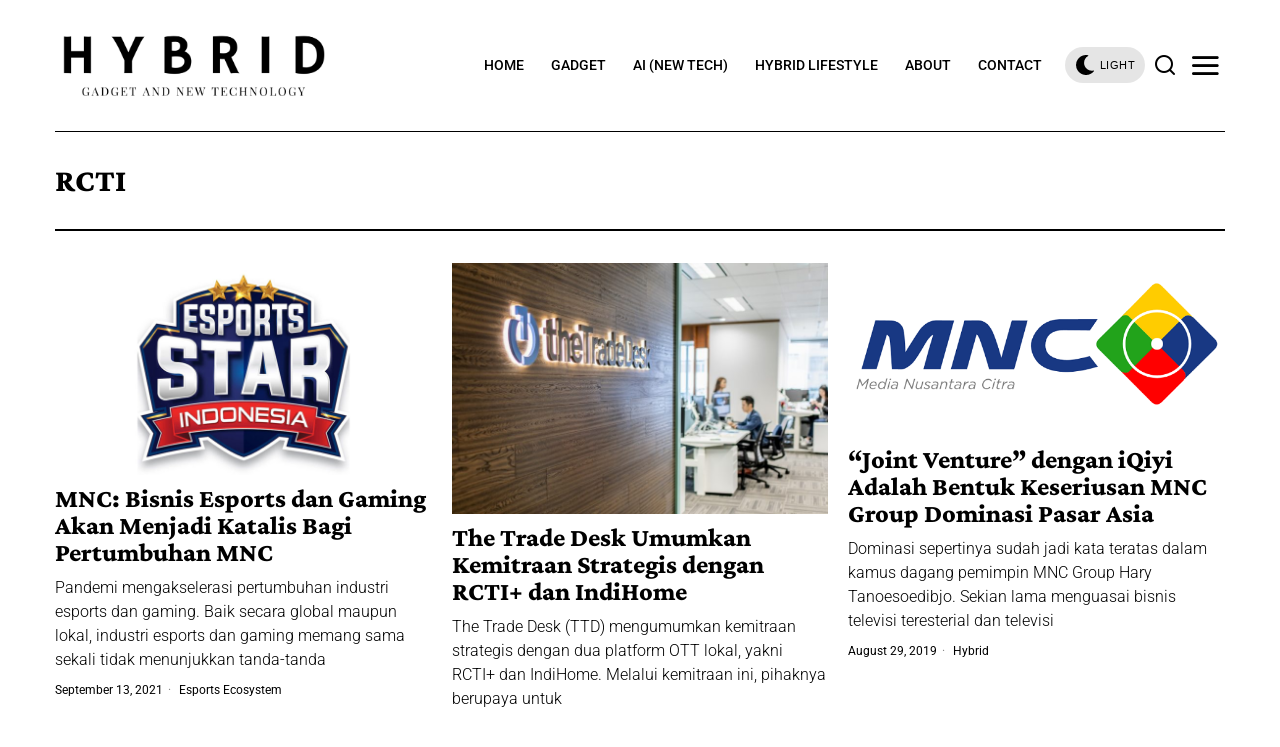

--- FILE ---
content_type: text/html; charset=UTF-8
request_url: https://hybrid.co.id/post/tag/rcti/
body_size: 22881
content:
<!DOCTYPE html>
<html lang="en-US" class="no-js">
<head>
	<meta charset="UTF-8">
	<meta name="viewport" content="width=device-width, initial-scale=1.0">
	<link rel="profile" href="https://gmpg.org/xfn/11">
    
	<!--[if lt IE 9]>
	<script src="https://hybrid.co.id/wp-content/themes/fox/js/html5.js"></script>
	<![endif]-->
    
    <script>
    document.addEventListener('DOMContentLoaded',function(){
        var fox56_async_css = document.querySelectorAll('link[media="fox56_async"],style[media="fox56_async"]')
        if ( ! fox56_async_css ) {
            return;
        }
        for( var link of fox56_async_css ) {
            link.setAttribute('media','all')
        }
    });
</script>
<meta name='robots' content='index, follow, max-image-preview:large, max-snippet:-1, max-video-preview:-1' />

	<!-- This site is optimized with the Yoast SEO plugin v24.5 - https://yoast.com/wordpress/plugins/seo/ -->
	<title>RCTI Archives - Hybrid.co.id</title>
	<link rel="canonical" href="https://hybrid.co.id/post/tag/rcti/" />
	<meta property="og:locale" content="en_US" />
	<meta property="og:type" content="article" />
	<meta property="og:title" content="RCTI Archives - Hybrid.co.id" />
	<meta property="og:url" content="https://hybrid.co.id/post/tag/rcti/" />
	<meta property="og:site_name" content="Hybrid.co.id" />
	<meta name="twitter:card" content="summary_large_image" />
	<script type="application/ld+json" class="yoast-schema-graph">{"@context":"https://schema.org","@graph":[{"@type":"CollectionPage","@id":"https://hybrid.co.id/post/tag/rcti/","url":"https://hybrid.co.id/post/tag/rcti/","name":"RCTI Archives - Hybrid.co.id","isPartOf":{"@id":"https://hybrid.co.id/#website"},"primaryImageOfPage":{"@id":"https://hybrid.co.id/post/tag/rcti/#primaryimage"},"image":{"@id":"https://hybrid.co.id/post/tag/rcti/#primaryimage"},"thumbnailUrl":"https://hybrid.co.id/wp-content/uploads/2021/09/dbbfd9379c496f8e8845922b61a96b90_esports-star-indonesia.jpg","breadcrumb":{"@id":"https://hybrid.co.id/post/tag/rcti/#breadcrumb"},"inLanguage":"en-US"},{"@type":"ImageObject","inLanguage":"en-US","@id":"https://hybrid.co.id/post/tag/rcti/#primaryimage","url":"https://hybrid.co.id/wp-content/uploads/2021/09/dbbfd9379c496f8e8845922b61a96b90_esports-star-indonesia.jpg","contentUrl":"https://hybrid.co.id/wp-content/uploads/2021/09/dbbfd9379c496f8e8845922b61a96b90_esports-star-indonesia.jpg","width":1300,"height":731},{"@type":"BreadcrumbList","@id":"https://hybrid.co.id/post/tag/rcti/#breadcrumb","itemListElement":[{"@type":"ListItem","position":1,"name":"Home","item":"https://hybrid.co.id/"},{"@type":"ListItem","position":2,"name":"RCTI"}]},{"@type":"WebSite","@id":"https://hybrid.co.id/#website","url":"https://hybrid.co.id/","name":"Hybrid.co.id","description":"Gadget and new technology","potentialAction":[{"@type":"SearchAction","target":{"@type":"EntryPoint","urlTemplate":"https://hybrid.co.id/?s={search_term_string}"},"query-input":{"@type":"PropertyValueSpecification","valueRequired":true,"valueName":"search_term_string"}}],"inLanguage":"en-US"}]}</script>
	<!-- / Yoast SEO plugin. -->


<link rel='dns-prefetch' href='//www.googletagmanager.com' />
<link rel='dns-prefetch' href='//fonts.googleapis.com' />
<link rel="alternate" type="application/rss+xml" title="Hybrid.co.id &raquo; Feed" href="https://hybrid.co.id/feed/" />
<link rel="alternate" type="application/rss+xml" title="Hybrid.co.id &raquo; Comments Feed" href="https://hybrid.co.id/comments/feed/" />
<link rel="alternate" type="application/rss+xml" title="Hybrid.co.id &raquo; RCTI Tag Feed" href="https://hybrid.co.id/post/tag/rcti/feed/" />
<script>
window._wpemojiSettings = {"baseUrl":"https:\/\/s.w.org\/images\/core\/emoji\/15.0.3\/72x72\/","ext":".png","svgUrl":"https:\/\/s.w.org\/images\/core\/emoji\/15.0.3\/svg\/","svgExt":".svg","source":{"concatemoji":"https:\/\/hybrid.co.id\/wp-includes\/js\/wp-emoji-release.min.js?ver=6.5.7"}};
/*! This file is auto-generated */
!function(i,n){var o,s,e;function c(e){try{var t={supportTests:e,timestamp:(new Date).valueOf()};sessionStorage.setItem(o,JSON.stringify(t))}catch(e){}}function p(e,t,n){e.clearRect(0,0,e.canvas.width,e.canvas.height),e.fillText(t,0,0);var t=new Uint32Array(e.getImageData(0,0,e.canvas.width,e.canvas.height).data),r=(e.clearRect(0,0,e.canvas.width,e.canvas.height),e.fillText(n,0,0),new Uint32Array(e.getImageData(0,0,e.canvas.width,e.canvas.height).data));return t.every(function(e,t){return e===r[t]})}function u(e,t,n){switch(t){case"flag":return n(e,"\ud83c\udff3\ufe0f\u200d\u26a7\ufe0f","\ud83c\udff3\ufe0f\u200b\u26a7\ufe0f")?!1:!n(e,"\ud83c\uddfa\ud83c\uddf3","\ud83c\uddfa\u200b\ud83c\uddf3")&&!n(e,"\ud83c\udff4\udb40\udc67\udb40\udc62\udb40\udc65\udb40\udc6e\udb40\udc67\udb40\udc7f","\ud83c\udff4\u200b\udb40\udc67\u200b\udb40\udc62\u200b\udb40\udc65\u200b\udb40\udc6e\u200b\udb40\udc67\u200b\udb40\udc7f");case"emoji":return!n(e,"\ud83d\udc26\u200d\u2b1b","\ud83d\udc26\u200b\u2b1b")}return!1}function f(e,t,n){var r="undefined"!=typeof WorkerGlobalScope&&self instanceof WorkerGlobalScope?new OffscreenCanvas(300,150):i.createElement("canvas"),a=r.getContext("2d",{willReadFrequently:!0}),o=(a.textBaseline="top",a.font="600 32px Arial",{});return e.forEach(function(e){o[e]=t(a,e,n)}),o}function t(e){var t=i.createElement("script");t.src=e,t.defer=!0,i.head.appendChild(t)}"undefined"!=typeof Promise&&(o="wpEmojiSettingsSupports",s=["flag","emoji"],n.supports={everything:!0,everythingExceptFlag:!0},e=new Promise(function(e){i.addEventListener("DOMContentLoaded",e,{once:!0})}),new Promise(function(t){var n=function(){try{var e=JSON.parse(sessionStorage.getItem(o));if("object"==typeof e&&"number"==typeof e.timestamp&&(new Date).valueOf()<e.timestamp+604800&&"object"==typeof e.supportTests)return e.supportTests}catch(e){}return null}();if(!n){if("undefined"!=typeof Worker&&"undefined"!=typeof OffscreenCanvas&&"undefined"!=typeof URL&&URL.createObjectURL&&"undefined"!=typeof Blob)try{var e="postMessage("+f.toString()+"("+[JSON.stringify(s),u.toString(),p.toString()].join(",")+"));",r=new Blob([e],{type:"text/javascript"}),a=new Worker(URL.createObjectURL(r),{name:"wpTestEmojiSupports"});return void(a.onmessage=function(e){c(n=e.data),a.terminate(),t(n)})}catch(e){}c(n=f(s,u,p))}t(n)}).then(function(e){for(var t in e)n.supports[t]=e[t],n.supports.everything=n.supports.everything&&n.supports[t],"flag"!==t&&(n.supports.everythingExceptFlag=n.supports.everythingExceptFlag&&n.supports[t]);n.supports.everythingExceptFlag=n.supports.everythingExceptFlag&&!n.supports.flag,n.DOMReady=!1,n.readyCallback=function(){n.DOMReady=!0}}).then(function(){return e}).then(function(){var e;n.supports.everything||(n.readyCallback(),(e=n.source||{}).concatemoji?t(e.concatemoji):e.wpemoji&&e.twemoji&&(t(e.twemoji),t(e.wpemoji)))}))}((window,document),window._wpemojiSettings);
</script>
<link rel='stylesheet' id='sbi_styles-css' href='https://hybrid.co.id/wp-content/plugins/instagram-feed/css/sbi-styles.min.css?ver=6.10.0' media='all' />
<style id='wp-emoji-styles-inline-css'>

	img.wp-smiley, img.emoji {
		display: inline !important;
		border: none !important;
		box-shadow: none !important;
		height: 1em !important;
		width: 1em !important;
		margin: 0 0.07em !important;
		vertical-align: -0.1em !important;
		background: none !important;
		padding: 0 !important;
	}
</style>
<style id='classic-theme-styles-inline-css'>
/*! This file is auto-generated */
.wp-block-button__link{color:#fff;background-color:#32373c;border-radius:9999px;box-shadow:none;text-decoration:none;padding:calc(.667em + 2px) calc(1.333em + 2px);font-size:1.125em}.wp-block-file__button{background:#32373c;color:#fff;text-decoration:none}
</style>
<style id='global-styles-inline-css'>
body{--wp--preset--color--black: #000000;--wp--preset--color--cyan-bluish-gray: #abb8c3;--wp--preset--color--white: #ffffff;--wp--preset--color--pale-pink: #f78da7;--wp--preset--color--vivid-red: #cf2e2e;--wp--preset--color--luminous-vivid-orange: #ff6900;--wp--preset--color--luminous-vivid-amber: #fcb900;--wp--preset--color--light-green-cyan: #7bdcb5;--wp--preset--color--vivid-green-cyan: #00d084;--wp--preset--color--pale-cyan-blue: #8ed1fc;--wp--preset--color--vivid-cyan-blue: #0693e3;--wp--preset--color--vivid-purple: #9b51e0;--wp--preset--gradient--vivid-cyan-blue-to-vivid-purple: linear-gradient(135deg,rgba(6,147,227,1) 0%,rgb(155,81,224) 100%);--wp--preset--gradient--light-green-cyan-to-vivid-green-cyan: linear-gradient(135deg,rgb(122,220,180) 0%,rgb(0,208,130) 100%);--wp--preset--gradient--luminous-vivid-amber-to-luminous-vivid-orange: linear-gradient(135deg,rgba(252,185,0,1) 0%,rgba(255,105,0,1) 100%);--wp--preset--gradient--luminous-vivid-orange-to-vivid-red: linear-gradient(135deg,rgba(255,105,0,1) 0%,rgb(207,46,46) 100%);--wp--preset--gradient--very-light-gray-to-cyan-bluish-gray: linear-gradient(135deg,rgb(238,238,238) 0%,rgb(169,184,195) 100%);--wp--preset--gradient--cool-to-warm-spectrum: linear-gradient(135deg,rgb(74,234,220) 0%,rgb(151,120,209) 20%,rgb(207,42,186) 40%,rgb(238,44,130) 60%,rgb(251,105,98) 80%,rgb(254,248,76) 100%);--wp--preset--gradient--blush-light-purple: linear-gradient(135deg,rgb(255,206,236) 0%,rgb(152,150,240) 100%);--wp--preset--gradient--blush-bordeaux: linear-gradient(135deg,rgb(254,205,165) 0%,rgb(254,45,45) 50%,rgb(107,0,62) 100%);--wp--preset--gradient--luminous-dusk: linear-gradient(135deg,rgb(255,203,112) 0%,rgb(199,81,192) 50%,rgb(65,88,208) 100%);--wp--preset--gradient--pale-ocean: linear-gradient(135deg,rgb(255,245,203) 0%,rgb(182,227,212) 50%,rgb(51,167,181) 100%);--wp--preset--gradient--electric-grass: linear-gradient(135deg,rgb(202,248,128) 0%,rgb(113,206,126) 100%);--wp--preset--gradient--midnight: linear-gradient(135deg,rgb(2,3,129) 0%,rgb(40,116,252) 100%);--wp--preset--font-size--small: 13px;--wp--preset--font-size--medium: 20px;--wp--preset--font-size--large: 36px;--wp--preset--font-size--x-large: 42px;--wp--preset--spacing--20: 0.44rem;--wp--preset--spacing--30: 0.67rem;--wp--preset--spacing--40: 1rem;--wp--preset--spacing--50: 1.5rem;--wp--preset--spacing--60: 2.25rem;--wp--preset--spacing--70: 3.38rem;--wp--preset--spacing--80: 5.06rem;--wp--preset--shadow--natural: 6px 6px 9px rgba(0, 0, 0, 0.2);--wp--preset--shadow--deep: 12px 12px 50px rgba(0, 0, 0, 0.4);--wp--preset--shadow--sharp: 6px 6px 0px rgba(0, 0, 0, 0.2);--wp--preset--shadow--outlined: 6px 6px 0px -3px rgba(255, 255, 255, 1), 6px 6px rgba(0, 0, 0, 1);--wp--preset--shadow--crisp: 6px 6px 0px rgba(0, 0, 0, 1);}:where(.is-layout-flex){gap: 0.5em;}:where(.is-layout-grid){gap: 0.5em;}body .is-layout-flex{display: flex;}body .is-layout-flex{flex-wrap: wrap;align-items: center;}body .is-layout-flex > *{margin: 0;}body .is-layout-grid{display: grid;}body .is-layout-grid > *{margin: 0;}:where(.wp-block-columns.is-layout-flex){gap: 2em;}:where(.wp-block-columns.is-layout-grid){gap: 2em;}:where(.wp-block-post-template.is-layout-flex){gap: 1.25em;}:where(.wp-block-post-template.is-layout-grid){gap: 1.25em;}.has-black-color{color: var(--wp--preset--color--black) !important;}.has-cyan-bluish-gray-color{color: var(--wp--preset--color--cyan-bluish-gray) !important;}.has-white-color{color: var(--wp--preset--color--white) !important;}.has-pale-pink-color{color: var(--wp--preset--color--pale-pink) !important;}.has-vivid-red-color{color: var(--wp--preset--color--vivid-red) !important;}.has-luminous-vivid-orange-color{color: var(--wp--preset--color--luminous-vivid-orange) !important;}.has-luminous-vivid-amber-color{color: var(--wp--preset--color--luminous-vivid-amber) !important;}.has-light-green-cyan-color{color: var(--wp--preset--color--light-green-cyan) !important;}.has-vivid-green-cyan-color{color: var(--wp--preset--color--vivid-green-cyan) !important;}.has-pale-cyan-blue-color{color: var(--wp--preset--color--pale-cyan-blue) !important;}.has-vivid-cyan-blue-color{color: var(--wp--preset--color--vivid-cyan-blue) !important;}.has-vivid-purple-color{color: var(--wp--preset--color--vivid-purple) !important;}.has-black-background-color{background-color: var(--wp--preset--color--black) !important;}.has-cyan-bluish-gray-background-color{background-color: var(--wp--preset--color--cyan-bluish-gray) !important;}.has-white-background-color{background-color: var(--wp--preset--color--white) !important;}.has-pale-pink-background-color{background-color: var(--wp--preset--color--pale-pink) !important;}.has-vivid-red-background-color{background-color: var(--wp--preset--color--vivid-red) !important;}.has-luminous-vivid-orange-background-color{background-color: var(--wp--preset--color--luminous-vivid-orange) !important;}.has-luminous-vivid-amber-background-color{background-color: var(--wp--preset--color--luminous-vivid-amber) !important;}.has-light-green-cyan-background-color{background-color: var(--wp--preset--color--light-green-cyan) !important;}.has-vivid-green-cyan-background-color{background-color: var(--wp--preset--color--vivid-green-cyan) !important;}.has-pale-cyan-blue-background-color{background-color: var(--wp--preset--color--pale-cyan-blue) !important;}.has-vivid-cyan-blue-background-color{background-color: var(--wp--preset--color--vivid-cyan-blue) !important;}.has-vivid-purple-background-color{background-color: var(--wp--preset--color--vivid-purple) !important;}.has-black-border-color{border-color: var(--wp--preset--color--black) !important;}.has-cyan-bluish-gray-border-color{border-color: var(--wp--preset--color--cyan-bluish-gray) !important;}.has-white-border-color{border-color: var(--wp--preset--color--white) !important;}.has-pale-pink-border-color{border-color: var(--wp--preset--color--pale-pink) !important;}.has-vivid-red-border-color{border-color: var(--wp--preset--color--vivid-red) !important;}.has-luminous-vivid-orange-border-color{border-color: var(--wp--preset--color--luminous-vivid-orange) !important;}.has-luminous-vivid-amber-border-color{border-color: var(--wp--preset--color--luminous-vivid-amber) !important;}.has-light-green-cyan-border-color{border-color: var(--wp--preset--color--light-green-cyan) !important;}.has-vivid-green-cyan-border-color{border-color: var(--wp--preset--color--vivid-green-cyan) !important;}.has-pale-cyan-blue-border-color{border-color: var(--wp--preset--color--pale-cyan-blue) !important;}.has-vivid-cyan-blue-border-color{border-color: var(--wp--preset--color--vivid-cyan-blue) !important;}.has-vivid-purple-border-color{border-color: var(--wp--preset--color--vivid-purple) !important;}.has-vivid-cyan-blue-to-vivid-purple-gradient-background{background: var(--wp--preset--gradient--vivid-cyan-blue-to-vivid-purple) !important;}.has-light-green-cyan-to-vivid-green-cyan-gradient-background{background: var(--wp--preset--gradient--light-green-cyan-to-vivid-green-cyan) !important;}.has-luminous-vivid-amber-to-luminous-vivid-orange-gradient-background{background: var(--wp--preset--gradient--luminous-vivid-amber-to-luminous-vivid-orange) !important;}.has-luminous-vivid-orange-to-vivid-red-gradient-background{background: var(--wp--preset--gradient--luminous-vivid-orange-to-vivid-red) !important;}.has-very-light-gray-to-cyan-bluish-gray-gradient-background{background: var(--wp--preset--gradient--very-light-gray-to-cyan-bluish-gray) !important;}.has-cool-to-warm-spectrum-gradient-background{background: var(--wp--preset--gradient--cool-to-warm-spectrum) !important;}.has-blush-light-purple-gradient-background{background: var(--wp--preset--gradient--blush-light-purple) !important;}.has-blush-bordeaux-gradient-background{background: var(--wp--preset--gradient--blush-bordeaux) !important;}.has-luminous-dusk-gradient-background{background: var(--wp--preset--gradient--luminous-dusk) !important;}.has-pale-ocean-gradient-background{background: var(--wp--preset--gradient--pale-ocean) !important;}.has-electric-grass-gradient-background{background: var(--wp--preset--gradient--electric-grass) !important;}.has-midnight-gradient-background{background: var(--wp--preset--gradient--midnight) !important;}.has-small-font-size{font-size: var(--wp--preset--font-size--small) !important;}.has-medium-font-size{font-size: var(--wp--preset--font-size--medium) !important;}.has-large-font-size{font-size: var(--wp--preset--font-size--large) !important;}.has-x-large-font-size{font-size: var(--wp--preset--font-size--x-large) !important;}
.wp-block-navigation a:where(:not(.wp-element-button)){color: inherit;}
:where(.wp-block-post-template.is-layout-flex){gap: 1.25em;}:where(.wp-block-post-template.is-layout-grid){gap: 1.25em;}
:where(.wp-block-columns.is-layout-flex){gap: 2em;}:where(.wp-block-columns.is-layout-grid){gap: 2em;}
.wp-block-pullquote{font-size: 1.5em;line-height: 1.6;}
</style>
<link rel='stylesheet' id='contact-form-7-css' href='https://hybrid.co.id/wp-content/plugins/contact-form-7/includes/css/styles.css?ver=5.9.8' media='all' />
<style id='dominant-color-styles-inline-css'>
img[data-dominant-color]:not(.has-transparency) { background-color: var(--dominant-color); }
</style>
<style type="text/css">@font-face {font-family:Roboto;font-style:normal;font-weight:700;src:url(/cf-fonts/s/roboto/5.0.11/latin-ext/700/normal.woff2);unicode-range:U+0100-02AF,U+0304,U+0308,U+0329,U+1E00-1E9F,U+1EF2-1EFF,U+2020,U+20A0-20AB,U+20AD-20CF,U+2113,U+2C60-2C7F,U+A720-A7FF;font-display:swap;}@font-face {font-family:Roboto;font-style:normal;font-weight:700;src:url(/cf-fonts/s/roboto/5.0.11/vietnamese/700/normal.woff2);unicode-range:U+0102-0103,U+0110-0111,U+0128-0129,U+0168-0169,U+01A0-01A1,U+01AF-01B0,U+0300-0301,U+0303-0304,U+0308-0309,U+0323,U+0329,U+1EA0-1EF9,U+20AB;font-display:swap;}@font-face {font-family:Roboto;font-style:normal;font-weight:700;src:url(/cf-fonts/s/roboto/5.0.11/cyrillic/700/normal.woff2);unicode-range:U+0301,U+0400-045F,U+0490-0491,U+04B0-04B1,U+2116;font-display:swap;}@font-face {font-family:Roboto;font-style:normal;font-weight:700;src:url(/cf-fonts/s/roboto/5.0.11/latin/700/normal.woff2);unicode-range:U+0000-00FF,U+0131,U+0152-0153,U+02BB-02BC,U+02C6,U+02DA,U+02DC,U+0304,U+0308,U+0329,U+2000-206F,U+2074,U+20AC,U+2122,U+2191,U+2193,U+2212,U+2215,U+FEFF,U+FFFD;font-display:swap;}@font-face {font-family:Roboto;font-style:normal;font-weight:700;src:url(/cf-fonts/s/roboto/5.0.11/cyrillic-ext/700/normal.woff2);unicode-range:U+0460-052F,U+1C80-1C88,U+20B4,U+2DE0-2DFF,U+A640-A69F,U+FE2E-FE2F;font-display:swap;}@font-face {font-family:Roboto;font-style:normal;font-weight:700;src:url(/cf-fonts/s/roboto/5.0.11/greek-ext/700/normal.woff2);unicode-range:U+1F00-1FFF;font-display:swap;}@font-face {font-family:Roboto;font-style:normal;font-weight:700;src:url(/cf-fonts/s/roboto/5.0.11/greek/700/normal.woff2);unicode-range:U+0370-03FF;font-display:swap;}@font-face {font-family:Roboto;font-style:normal;font-weight:400;src:url(/cf-fonts/s/roboto/5.0.11/latin-ext/400/normal.woff2);unicode-range:U+0100-02AF,U+0304,U+0308,U+0329,U+1E00-1E9F,U+1EF2-1EFF,U+2020,U+20A0-20AB,U+20AD-20CF,U+2113,U+2C60-2C7F,U+A720-A7FF;font-display:swap;}@font-face {font-family:Roboto;font-style:normal;font-weight:400;src:url(/cf-fonts/s/roboto/5.0.11/vietnamese/400/normal.woff2);unicode-range:U+0102-0103,U+0110-0111,U+0128-0129,U+0168-0169,U+01A0-01A1,U+01AF-01B0,U+0300-0301,U+0303-0304,U+0308-0309,U+0323,U+0329,U+1EA0-1EF9,U+20AB;font-display:swap;}@font-face {font-family:Roboto;font-style:normal;font-weight:400;src:url(/cf-fonts/s/roboto/5.0.11/cyrillic-ext/400/normal.woff2);unicode-range:U+0460-052F,U+1C80-1C88,U+20B4,U+2DE0-2DFF,U+A640-A69F,U+FE2E-FE2F;font-display:swap;}@font-face {font-family:Roboto;font-style:normal;font-weight:400;src:url(/cf-fonts/s/roboto/5.0.11/greek/400/normal.woff2);unicode-range:U+0370-03FF;font-display:swap;}@font-face {font-family:Roboto;font-style:normal;font-weight:400;src:url(/cf-fonts/s/roboto/5.0.11/cyrillic/400/normal.woff2);unicode-range:U+0301,U+0400-045F,U+0490-0491,U+04B0-04B1,U+2116;font-display:swap;}@font-face {font-family:Roboto;font-style:normal;font-weight:400;src:url(/cf-fonts/s/roboto/5.0.11/greek-ext/400/normal.woff2);unicode-range:U+1F00-1FFF;font-display:swap;}@font-face {font-family:Roboto;font-style:normal;font-weight:400;src:url(/cf-fonts/s/roboto/5.0.11/latin/400/normal.woff2);unicode-range:U+0000-00FF,U+0131,U+0152-0153,U+02BB-02BC,U+02C6,U+02DA,U+02DC,U+0304,U+0308,U+0329,U+2000-206F,U+2074,U+20AC,U+2122,U+2191,U+2193,U+2212,U+2215,U+FEFF,U+FFFD;font-display:swap;}@font-face {font-family:Roboto;font-style:normal;font-weight:500;src:url(/cf-fonts/s/roboto/5.0.11/cyrillic-ext/500/normal.woff2);unicode-range:U+0460-052F,U+1C80-1C88,U+20B4,U+2DE0-2DFF,U+A640-A69F,U+FE2E-FE2F;font-display:swap;}@font-face {font-family:Roboto;font-style:normal;font-weight:500;src:url(/cf-fonts/s/roboto/5.0.11/greek/500/normal.woff2);unicode-range:U+0370-03FF;font-display:swap;}@font-face {font-family:Roboto;font-style:normal;font-weight:500;src:url(/cf-fonts/s/roboto/5.0.11/latin-ext/500/normal.woff2);unicode-range:U+0100-02AF,U+0304,U+0308,U+0329,U+1E00-1E9F,U+1EF2-1EFF,U+2020,U+20A0-20AB,U+20AD-20CF,U+2113,U+2C60-2C7F,U+A720-A7FF;font-display:swap;}@font-face {font-family:Roboto;font-style:normal;font-weight:500;src:url(/cf-fonts/s/roboto/5.0.11/greek-ext/500/normal.woff2);unicode-range:U+1F00-1FFF;font-display:swap;}@font-face {font-family:Roboto;font-style:normal;font-weight:500;src:url(/cf-fonts/s/roboto/5.0.11/cyrillic/500/normal.woff2);unicode-range:U+0301,U+0400-045F,U+0490-0491,U+04B0-04B1,U+2116;font-display:swap;}@font-face {font-family:Roboto;font-style:normal;font-weight:500;src:url(/cf-fonts/s/roboto/5.0.11/latin/500/normal.woff2);unicode-range:U+0000-00FF,U+0131,U+0152-0153,U+02BB-02BC,U+02C6,U+02DA,U+02DC,U+0304,U+0308,U+0329,U+2000-206F,U+2074,U+20AC,U+2122,U+2191,U+2193,U+2212,U+2215,U+FEFF,U+FFFD;font-display:swap;}@font-face {font-family:Roboto;font-style:normal;font-weight:500;src:url(/cf-fonts/s/roboto/5.0.11/vietnamese/500/normal.woff2);unicode-range:U+0102-0103,U+0110-0111,U+0128-0129,U+0168-0169,U+01A0-01A1,U+01AF-01B0,U+0300-0301,U+0303-0304,U+0308-0309,U+0323,U+0329,U+1EA0-1EF9,U+20AB;font-display:swap;}@font-face {font-family:Roboto;font-style:normal;font-weight:300;src:url(/cf-fonts/s/roboto/5.0.11/greek-ext/300/normal.woff2);unicode-range:U+1F00-1FFF;font-display:swap;}@font-face {font-family:Roboto;font-style:normal;font-weight:300;src:url(/cf-fonts/s/roboto/5.0.11/cyrillic-ext/300/normal.woff2);unicode-range:U+0460-052F,U+1C80-1C88,U+20B4,U+2DE0-2DFF,U+A640-A69F,U+FE2E-FE2F;font-display:swap;}@font-face {font-family:Roboto;font-style:normal;font-weight:300;src:url(/cf-fonts/s/roboto/5.0.11/latin/300/normal.woff2);unicode-range:U+0000-00FF,U+0131,U+0152-0153,U+02BB-02BC,U+02C6,U+02DA,U+02DC,U+0304,U+0308,U+0329,U+2000-206F,U+2074,U+20AC,U+2122,U+2191,U+2193,U+2212,U+2215,U+FEFF,U+FFFD;font-display:swap;}@font-face {font-family:Roboto;font-style:normal;font-weight:300;src:url(/cf-fonts/s/roboto/5.0.11/greek/300/normal.woff2);unicode-range:U+0370-03FF;font-display:swap;}@font-face {font-family:Roboto;font-style:normal;font-weight:300;src:url(/cf-fonts/s/roboto/5.0.11/latin-ext/300/normal.woff2);unicode-range:U+0100-02AF,U+0304,U+0308,U+0329,U+1E00-1E9F,U+1EF2-1EFF,U+2020,U+20A0-20AB,U+20AD-20CF,U+2113,U+2C60-2C7F,U+A720-A7FF;font-display:swap;}@font-face {font-family:Roboto;font-style:normal;font-weight:300;src:url(/cf-fonts/s/roboto/5.0.11/vietnamese/300/normal.woff2);unicode-range:U+0102-0103,U+0110-0111,U+0128-0129,U+0168-0169,U+01A0-01A1,U+01AF-01B0,U+0300-0301,U+0303-0304,U+0308-0309,U+0323,U+0329,U+1EA0-1EF9,U+20AB;font-display:swap;}@font-face {font-family:Roboto;font-style:normal;font-weight:300;src:url(/cf-fonts/s/roboto/5.0.11/cyrillic/300/normal.woff2);unicode-range:U+0301,U+0400-045F,U+0490-0491,U+04B0-04B1,U+2116;font-display:swap;}@font-face {font-family:Crimson Pro;font-style:normal;font-weight:400;src:url(/cf-fonts/s/crimson-pro/5.0.16/latin/400/normal.woff2);unicode-range:U+0000-00FF,U+0131,U+0152-0153,U+02BB-02BC,U+02C6,U+02DA,U+02DC,U+0304,U+0308,U+0329,U+2000-206F,U+2074,U+20AC,U+2122,U+2191,U+2193,U+2212,U+2215,U+FEFF,U+FFFD;font-display:swap;}@font-face {font-family:Crimson Pro;font-style:normal;font-weight:400;src:url(/cf-fonts/s/crimson-pro/5.0.16/latin-ext/400/normal.woff2);unicode-range:U+0100-02AF,U+0304,U+0308,U+0329,U+1E00-1E9F,U+1EF2-1EFF,U+2020,U+20A0-20AB,U+20AD-20CF,U+2113,U+2C60-2C7F,U+A720-A7FF;font-display:swap;}@font-face {font-family:Crimson Pro;font-style:normal;font-weight:400;src:url(/cf-fonts/s/crimson-pro/5.0.16/vietnamese/400/normal.woff2);unicode-range:U+0102-0103,U+0110-0111,U+0128-0129,U+0168-0169,U+01A0-01A1,U+01AF-01B0,U+0300-0301,U+0303-0304,U+0308-0309,U+0323,U+0329,U+1EA0-1EF9,U+20AB;font-display:swap;}@font-face {font-family:Crimson Pro;font-style:normal;font-weight:800;src:url(/cf-fonts/s/crimson-pro/5.0.16/latin-ext/800/normal.woff2);unicode-range:U+0100-02AF,U+0304,U+0308,U+0329,U+1E00-1E9F,U+1EF2-1EFF,U+2020,U+20A0-20AB,U+20AD-20CF,U+2113,U+2C60-2C7F,U+A720-A7FF;font-display:swap;}@font-face {font-family:Crimson Pro;font-style:normal;font-weight:800;src:url(/cf-fonts/s/crimson-pro/5.0.16/vietnamese/800/normal.woff2);unicode-range:U+0102-0103,U+0110-0111,U+0128-0129,U+0168-0169,U+01A0-01A1,U+01AF-01B0,U+0300-0301,U+0303-0304,U+0308-0309,U+0323,U+0329,U+1EA0-1EF9,U+20AB;font-display:swap;}@font-face {font-family:Crimson Pro;font-style:normal;font-weight:800;src:url(/cf-fonts/s/crimson-pro/5.0.16/latin/800/normal.woff2);unicode-range:U+0000-00FF,U+0131,U+0152-0153,U+02BB-02BC,U+02C6,U+02DA,U+02DC,U+0304,U+0308,U+0329,U+2000-206F,U+2074,U+20AC,U+2122,U+2191,U+2193,U+2212,U+2215,U+FEFF,U+FFFD;font-display:swap;}@font-face {font-family:Crimson Pro;font-style:normal;font-weight:700;src:url(/cf-fonts/s/crimson-pro/5.0.16/vietnamese/700/normal.woff2);unicode-range:U+0102-0103,U+0110-0111,U+0128-0129,U+0168-0169,U+01A0-01A1,U+01AF-01B0,U+0300-0301,U+0303-0304,U+0308-0309,U+0323,U+0329,U+1EA0-1EF9,U+20AB;font-display:swap;}@font-face {font-family:Crimson Pro;font-style:normal;font-weight:700;src:url(/cf-fonts/s/crimson-pro/5.0.16/latin/700/normal.woff2);unicode-range:U+0000-00FF,U+0131,U+0152-0153,U+02BB-02BC,U+02C6,U+02DA,U+02DC,U+0304,U+0308,U+0329,U+2000-206F,U+2074,U+20AC,U+2122,U+2191,U+2193,U+2212,U+2215,U+FEFF,U+FFFD;font-display:swap;}@font-face {font-family:Crimson Pro;font-style:normal;font-weight:700;src:url(/cf-fonts/s/crimson-pro/5.0.16/latin-ext/700/normal.woff2);unicode-range:U+0100-02AF,U+0304,U+0308,U+0329,U+1E00-1E9F,U+1EF2-1EFF,U+2020,U+20A0-20AB,U+20AD-20CF,U+2113,U+2C60-2C7F,U+A720-A7FF;font-display:swap;}@font-face {font-family:Lusitana;font-style:normal;font-weight:400;src:url(/cf-fonts/s/lusitana/5.0.11/latin/400/normal.woff2);unicode-range:U+0000-00FF,U+0131,U+0152-0153,U+02BB-02BC,U+02C6,U+02DA,U+02DC,U+0304,U+0308,U+0329,U+2000-206F,U+2074,U+20AC,U+2122,U+2191,U+2193,U+2212,U+2215,U+FEFF,U+FFFD;font-display:swap;}</style>
<link rel='stylesheet' id='fox-style-1-css' href='https://hybrid.co.id/wp-content/themes/fox/css56/icon56-loading.css?ver=6.2.7' media='all' />
<link rel='stylesheet' id='fox-style-2-css' href='https://hybrid.co.id/wp-content/themes/fox/css56/common.css?ver=6.2.7' media='all' />
<link rel='stylesheet' id='fox-style-3-css' href='https://hybrid.co.id/wp-content/themes/fox/css56/common-below.css?ver=6.2.7' media='all' />
<link rel='stylesheet' id='fox-style-4-css' href='https://hybrid.co.id/wp-content/themes/fox/css56/header-above.css?ver=6.2.7' media='all' />
<link rel='stylesheet' id='fox-style-5-css' href='https://hybrid.co.id/wp-content/themes/fox/css56/header-below.css?ver=6.2.7' media='all' />
<link rel='stylesheet' id='fox-style-6-css' href='https://hybrid.co.id/wp-content/themes/fox/css56/footer.css?ver=6.2.7' media='all' />
<link rel='stylesheet' id='fox-style-7-css' href='https://hybrid.co.id/wp-content/themes/fox/css56/widgets.css?ver=6.2.7' media='all' />
<link rel='stylesheet' id='fox-style-8-css' href='https://hybrid.co.id/wp-content/themes/fox/css56/builder/common.css?ver=6.2.7' media='all' />
<link rel='stylesheet' id='fox-style-9-css' href='https://hybrid.co.id/wp-content/themes/fox/css56/builder/grid.css?ver=6.2.7' media='all' />
<link rel='stylesheet' id='fox-style-10-css' href='https://hybrid.co.id/wp-content/themes/fox/css56/builder/list.css?ver=6.2.7' media='all' />
<link rel='stylesheet' id='fox-style-11-css' href='https://hybrid.co.id/wp-content/themes/fox/css56/builder/masonry.css?ver=6.2.7' media='all' />
<link rel='stylesheet' id='fox-style-12-css' href='https://hybrid.co.id/wp-content/themes/fox/css56/builder/carousel.css?ver=6.2.7' media='all' />
<link rel='stylesheet' id='fox-style-13-css' href='https://hybrid.co.id/wp-content/themes/fox/css56/builder/group.css?ver=6.2.7' media='all' />
<link rel='stylesheet' id='fox-style-14-css' href='https://hybrid.co.id/wp-content/themes/fox/css56/builder/others.css?ver=6.2.7' media='all' />
<link rel='stylesheet' id='fox-style-15-css' href='https://hybrid.co.id/wp-content/themes/fox/css56/misc.css?ver=6.2.7' media='all' />
<link rel='stylesheet' id='fox-style-16-css' href='https://hybrid.co.id/wp-content/themes/fox/css56/lightbox.css?ver=6.2.7' media='all' />
<style id='style56-inline-css'>
:root{--font-body:"Roboto", sans-serif;}:root{--font-heading:"Crimson Pro", serif;}:root{--font-nav:"Roboto", sans-serif;}
</style>
<script src="https://hybrid.co.id/wp-includes/js/jquery/jquery.min.js?ver=3.7.1" id="jquery-core-js"></script>
<script src="https://hybrid.co.id/wp-includes/js/jquery/jquery-migrate.min.js?ver=3.4.1" id="jquery-migrate-js"></script>

<!-- Google tag (gtag.js) snippet added by Site Kit -->
<!-- Google Analytics snippet added by Site Kit -->
<script src="https://www.googletagmanager.com/gtag/js?id=G-E4DQ921MQR" id="google_gtagjs-js" async></script>
<script id="google_gtagjs-js-after">
window.dataLayer = window.dataLayer || [];function gtag(){dataLayer.push(arguments);}
gtag("set","linker",{"domains":["hybrid.co.id"]});
gtag("js", new Date());
gtag("set", "developer_id.dZTNiMT", true);
gtag("config", "G-E4DQ921MQR");
</script>
<link rel="https://api.w.org/" href="https://hybrid.co.id/wp-json/" /><link rel="alternate" type="application/json" href="https://hybrid.co.id/wp-json/wp/v2/tags/4425" /><link rel="EditURI" type="application/rsd+xml" title="RSD" href="https://hybrid.co.id/xmlrpc.php?rsd" />
<meta name="generator" content="WordPress 6.5.7" />
<meta name="generator" content="dominant-color-images 1.1.2">
<meta name="generator" content="Site Kit by Google 1.170.0" /><meta name="generator" content="performance-lab 3.6.1; plugins: dominant-color-images, speculation-rules, webp-uploads">
<meta name="generator" content="webp-uploads 2.3.0">
    <style id="css-preview">
        .topbar56 .container .row { height : 32px ;} .topbar56 { border-bottom-width : 0px ;} .topbar56 { border-top-width : 0px ;} .topbar56__container { border-bottom-width : 0px ;} .topbar56__container { border-top-width : 0px ;} .main_header56 .container { padding-top : 14px ;} .main_header56 .container { padding-bottom : 14px ;} .main_header56 { border-bottom-width : 0px ;} .main_header56__container { border-bottom-width : 1px ;} .main_header56, .main_header56 .container { border-color : #000000 ;} .header_bottom56 .container .row { height : 32px ;} .header_bottom56 { border-bottom-width : 0px ;} .header_bottom56 { border-top-width : 0px ;} .header_bottom56__container { border-bottom-width : 0px ;} .header_bottom56__container { border-top-width : 0px ;} .header_desktop56 .logo56 img { width : 600px ;} .header_mobile56 .logo56 img { height : 53px ;} .text-logo { font-family : var(--font-nav) ;} .text-logo { font-weight : 700 ;} .text-logo { font-style : normal ;} .text-logo { font-size : 40px ;} .text-logo { line-height : 1.1 ;} .text-logo { letter-spacing : 0px ;} .text-logo { text-transform : uppercase ;} .site-description { margin-top : 0px ;} .site-description { color : #AFAFAF ;} .slogan { font-family : var(--font-nav) ;} .slogan { font-weight : 400 ;} .slogan { font-style : normal ;} .slogan { font-size : 13px ;} .slogan { line-height : 1.1 ;} .slogan { letter-spacing : 0px ;} .slogan { text-transform : none ;} .header56__social li + li { margin-left : 3px ;} .header56__social a { width : 24px ;} .header56__social a { height : 24px ;} .header56__social a { font-size : 18px ;} .header56__social a img { width : 18px ;} .header56__social a { border-radius : 0px ;} .header56__social a { border-width : 0px ;} .search-btn img, .searchform button img { width : 32px ;} .header56__search .search-btn { font-size : 24px ;} .hamburger--type-icon { font-size : 32px ;} .hamburger--type-icon { width : 40px ;} .hamburger--type-icon { height : 40px ;} .hamburger--type-icon { border-width : 0px ;} .hamburger--type-icon { border-radius : 0px ;} .hamburger--type-image { width : 40px ;} .mainnav ul.menu > li > a { padding-left : 12px ;} .mainnav ul.menu > li > a { padding-right : 12px ;} .mainnav ul.menu > li > a { font-weight : 500 ;} .mainnav ul.menu > li > a { font-size : 14px ;} .mainnav ul.menu > li > a { letter-spacing : 0px ;} .mainnav ul.menu > li > a { text-transform : uppercase ;} .mainnav ul.menu > li > a { line-height : 40px ;} .mainnav ul.menu > li > a:after { width : 90% ;} .mainnav ul.menu > li > a:after { left : calc((100% - 90%)/2) ;} .mainnav ul.menu > li > a:after { height : 2px ;} .mainnav .mk { font-size : 14px ;} .mainnav .mk { margin-left : 3px ;} .mainnav ul.sub-menu { width : 180px ;} .mega.column-2 > .sub-menu { width : calc(2*180px) ;} .mega.column-3 > .sub-menu { width : calc(3*180px) ;} .mainnav ul.sub-menu { background : #222222 ;} .mainnav ul.sub-menu { padding-top : 0px ;} .mainnav ul.sub-menu { padding-bottom : 0px ;} .mainnav ul.sub-menu { padding-left : 0px ;} .mainnav ul.sub-menu { padding-right : 0px ;} .mainnav ul.sub-menu { border-top-width : 0px ;} .mainnav ul.sub-menu { border-right-width : 0px ;} .mainnav ul.sub-menu { border-bottom-width : 0px ;} .mainnav ul.sub-menu { border-left-width : 0px ;} .mainnav ul.sub-menu { border-radius : 0px ;} .mainnav ul.sub-menu { box-shadow : 0 5px 20px rgba(0,0,0,0.0) ;} .mainnav ul.menu > li.menu-item-has-children:after,.mainnav ul.menu > li.mega:after { border-bottom-color : #fff ;} .mainnav ul.menu > li.menu-item-has-children:before,.mainnav ul.menu > li.mega:before { border-bottom-color : #ccc ;} .mainnav ul.sub-menu, .post-nav-item-title { font-style : normal ;} .mainnav ul.sub-menu, .post-nav-item-title { font-size : 12px ;} .mainnav ul.sub-menu, .post-nav-item-title { text-transform : uppercase ;} .mainnav ul.sub-menu a { padding-left : 12px ;} .mainnav ul.sub-menu a { padding-right : 12px ;} .mainnav ul.sub-menu a { line-height : 28px ;} .mainnav ul.sub-menu a { color : #aaaaaa ;} .mainnav ul.sub-menu a:hover { color : #ffffff ;} .mainnav ul.sub-menu > li.current-menu-item > a, .mainnav ul.sub-menu > li.current-menu-ancestor > a { color : #ffffff ;} .mainnav ul.sub-menu li { border-top-color : #333333 ;} .mainnav li.mega .sub-menu > li:before { border-left-color : #333333 ;} .header_mobile56 .container .row, .header_mobile56__height { height : 54px ;} .header_mobile56 { background-color : #fff ;} .header_mobile56 { border-bottom-width : 1px ;} .header_mobile56 { border-top-width : 0px ;} .header_mobile56 { border-color : #000000 ;} .header_mobile56 { box-shadow : 0 4px 10px rgba(0,0,0,0.0) ;} .offcanvas56 { width : 320px ;} .offcanvas56 { padding-top : 16px ;} .offcanvas56 { padding-bottom : 16px ;} .offcanvas56 { padding-left : 16px ;} .offcanvas56 { padding-right : 16px ;} .offcanvas56__element + .offcanvas56__element { margin-top : 20px ;} .offcanvasnav56 ul.sub-menu, .offcanvasnav56 li + li { border-top-width : 0px ;} .offcanvasnav56 { font-size : 16px ;} .offcanvasnav56 a, .offcanvasnav56 .mk { line-height : 42px ;} .offcanvasnav56 .mk { width : 42px ;} .offcanvasnav56 .mk { height : 42px ;} .offcanvasnav56 a { padding-left : 0px ;} .offcanvasnav56 a { padding-right : 0px ;} .masthead--sticky .masthead__wrapper.before-sticky { border-top-width : 0px ;} .masthead--sticky .masthead__wrapper.before-sticky { border-bottom-width : 0px ;} .masthead--sticky .masthead__wrapper.before-sticky { box-shadow : 0 3px 10px rgba(0,0,0,0.0) ;} .minimal-logo img { height : 24px ;} .section_64b93e1c3c27111 .primary56 .post56__padding { padding-bottom : 80% ;} .section_64b93e1c3c27111 .primary56 .post56__height { height : 320px ;} .section_64b93e1c3c27111 .primary56 .post56__overlay { background : rgba(0,0,0,.3) ;} .section_64b93e1c3c27111 .primary56 .row56__col--medium .post56--list--thumb-pixel .thumbnail56 { width : 120px ;} .section_64b93e1c3c27111 .primary56 .row56__col--medium .post56--list--thumb-pixel .thumbnail56 + .post56__text { width : calc(100% - 120px) ;} .section_64b93e1c3c27111 .primary56 .row56__col--small .post56--list--thumb-pixel .thumbnail56 { width : 120px ;} .section_64b93e1c3c27111 .primary56 .row56__col--small .post56--list--thumb-pixel .thumbnail56 + .post56__text { width : calc(100% - 120px) ;} .section_64b93e1c3c27111 .primary56 .carousel-cell { padding : 0 16px ;} .section_64b93e1c3c27111 .primary56 .carousel56__container { margin : 0 -16px ;} .section_64b93e1c3c27111 .primary56 .blog56--grid { column-gap : 20px ;} .section_64b93e1c3c27111 .primary56 .blog56--list { column-gap : 20px ;} .section_64b93e1c3c27111 .primary56 .masonry-cell { padding-left : calc(20px/2) ;} .section_64b93e1c3c27111 .primary56 .masonry-cell { padding-right : calc(20px/2) ;} .section_64b93e1c3c27111 .primary56 .main-masonry { margin-left : calc(-20px/2) ;} .section_64b93e1c3c27111 .primary56 .main-masonry { margin-right : calc(-20px/2) ;} .section_64b93e1c3c27111 .primary56 .row56 { column-gap : 20px ;} .section_64b93e1c3c27111 .primary56 .blog56__sep { column-gap : 20px ;} .section_64b93e1c3c27111 .primary56 .blog56__sep__line { transform : translate( calc(20px/2), 0 ) ;} .section_64b93e1c3c27111 .primary56 .blog56--grid { row-gap : 40px ;} .section_64b93e1c3c27111 .primary56 .blog56--list { row-gap : 40px ;} .section_64b93e1c3c27111 .primary56 .masonry-cell { padding-top : 40px ;} .section_64b93e1c3c27111 .primary56 .main-masonry { margin-top : -40px ;} .section_64b93e1c3c27111 .primary56 .post56__sep__line { top : calc(-40px/2) ;} .section_64b93e1c3c27111 .primary56 .component56 + .component56 { margin-top : 8px ;} .section_64b93e1c3c27111 .primary56 .thumbnail56 { margin-bottom : 10px ;} .section_64b93e1c3c27111 .primary56 .title56 { margin-bottom : 10px ;} .section_64b93e1c3c27111 .primary56 .excerpt56 { margin-bottom : 10px ;} .section_64b93e1c3c27111 .primary56 .blog56__sep__line { border-right-width : 0px ;} .section_64b93e1c3c27111 .primary56 .post56__sep__line { border-top-width : 0px ;} .section_64b93e1c3c27111 .primary56 .post56 { border-radius : 0px ;} .section_64b93e1c3c27111 .primary56 .post56 { box-shadow : 2px 8px 20px rgba(0,0,0,0.0) ;} .section_64b93e1c3c27111 .primary56 .post56__text { padding : 0px ;} .section_64b93e1c3c27111 .primary56 .post56--list--thumb-percent .thumbnail56 { width : 54% ;} .section_64b93e1c3c27111 .primary56 .post56--list--thumb-percent .thumbnail56 + .post56__text { width : calc(100% - 54%) ;} .section_64b93e1c3c27111 .primary56 .post56--list--thumb-pixel .thumbnail56 { width : 400px ;} .section_64b93e1c3c27111 .primary56 .post56--list--thumb-pixel .thumbnail56 + .post56__text { width : calc(100% - 400px) ;} .section_64b93e1c3c27111 .primary56 .post56--list--thumb-left .thumbnail56 { padding-right : 45px ;} .section_64b93e1c3c27111 .primary56 .post56--list--thumb-right .thumbnail56 { padding-left : 45px ;} .section_64b93e1c3c27111 .primary56 .thumbnail56 img { border-radius : 0px ;} .section_64b93e1c3c27111 .primary56 .thumbnail56 .thumbnail56__hover-img { width : 40% ;} .section_64b93e1c3c27111 .primary56 .title56 { font-size : 40px ;} .section_64b93e1c3c27111 .primary56 .title56 { line-height : 1 ;} .section_64b93e1c3c27111 .primary56 .excerpt56 { font-weight : 400 ;} .section_64b93e1c3c27111 .primary56 .excerpt56 { font-size : 16px ;} .section_64b93e1c3c27111 .primary56 .excerpt56 { line-height : 1.2 ;} .section_64b93e1c3c27111 .primary56 .meta56__author img { width : 32px ;} .section_64b93e1c3c27111 .primary56 .meta56 { font-weight : 300 ;} .section_64b93e1c3c27111 .primary56 .meta56 { font-size : 12px ;} .section_64b93e1c3c27111 .primary56 .meta56__category--fancy { font-weight : 700 ;} .section_64b93e1c3c27111 .primary56 .meta56__category--fancy { font-size : 16px ;} .builder56 .section_64b93e1c3c27111 .secondary56__sep { border-left-width : 0px ;} .builder56 .section_64b93e1c3c27111 .heading56--middle-line .heading56__line { height : 3px ;} .builder56 .section_64b93e1c3c27111 .heading56--border-top { border-top-width : 3px ;} .builder56 .section_64b93e1c3c27111 .heading56--border-bottom { border-bottom-width : 3px ;} .builder56 .section_64b93e1c3c27111 .heading56--border-around .heading56__text { border-width : 3px ;} .builder56 .section_64b93e1c3c27111 .heading56 { font-size : 18px ;} .builder56 .section_64b93e1c3c27111 .heading56--middle-line .heading56__line { background-color : #e1e1e1 ;} .builder56 .section_64b93e1c3c27111 .heading56--border-top, .builder56 .section_64b93e1c3c27111 .heading56--border-bottom { border-color : #e1e1e1 ;} .builder56 .section_64b93e1c3c27111 .heading56--border-around .heading56__text { border-color : #e1e1e1 ;} .builder56 .section_64b93e1c3c27111 .ad56__container { padding : 0px 0 ;} 
            .section_64b93e1c3c27155 .primary56,
            .section_64b93e1c3c27155 .primary56 .post56,
            .section_64b93e1c3c27155 .primary56 .title56, 
            .section_64b93e1c3c27155 .primary56 .excerpt56, 
            .section_64b93e1c3c27155 .primary56 .meta56,
            .section_64b93e1c3c27155 .primary56 .meta56 a, 
            .section_64b93e1c3c27155 .primary56 .meta56__category--fancy,
            .section_64b93e1c3c27155 .primary56 .btn56--outline,
            .section_64b93e1c3c27155 .primary56 .btn56--fill { color : #ffffff ;} .section_64b93e1c3c27155 .primary56 .btn56--outline,
            .section_64b93e1c3c27155 .primary56 .btn56--fill { border-color : #ffffff ;} .section_64b93e1c3c27155 .primary56 .btn56--fill:hover { background-color : #ffffff ;} .section_64b93e1c3c27155 .primary56 .btn56--fill:hover { color : white ;} .section_64b93e1c3c27155 .primary56 .post56__padding { padding-bottom : 80% ;} .section_64b93e1c3c27155 .primary56 .post56__height { height : 320px ;} .section_64b93e1c3c27155 .primary56 .post56__overlay { background : rgba(0,0,0,.3) ;} .section_64b93e1c3c27155 .primary56 .row56__col--medium .post56--list--thumb-pixel .thumbnail56 { width : 120px ;} .section_64b93e1c3c27155 .primary56 .row56__col--medium .post56--list--thumb-pixel .thumbnail56 + .post56__text { width : calc(100% - 120px) ;} .section_64b93e1c3c27155 .primary56 .row56__col--small .post56--list--thumb-pixel .thumbnail56 { width : 120px ;} .section_64b93e1c3c27155 .primary56 .row56__col--small .post56--list--thumb-pixel .thumbnail56 + .post56__text { width : calc(100% - 120px) ;} .section_64b93e1c3c27155 .primary56 .carousel-cell { padding : 0 16px ;} .section_64b93e1c3c27155 .primary56 .carousel56__container { margin : 0 -16px ;} .section_64b93e1c3c27155 .primary56 .blog56--grid { column-gap : 20px ;} .section_64b93e1c3c27155 .primary56 .blog56--list { column-gap : 20px ;} .section_64b93e1c3c27155 .primary56 .masonry-cell { padding-left : calc(20px/2) ;} .section_64b93e1c3c27155 .primary56 .masonry-cell { padding-right : calc(20px/2) ;} .section_64b93e1c3c27155 .primary56 .main-masonry { margin-left : calc(-20px/2) ;} .section_64b93e1c3c27155 .primary56 .main-masonry { margin-right : calc(-20px/2) ;} .section_64b93e1c3c27155 .primary56 .row56 { column-gap : 20px ;} .section_64b93e1c3c27155 .primary56 .blog56__sep { column-gap : 20px ;} .section_64b93e1c3c27155 .primary56 .blog56__sep__line { transform : translate( calc(20px/2), 0 ) ;} .section_64b93e1c3c27155 .primary56 .blog56--grid { row-gap : 40px ;} .section_64b93e1c3c27155 .primary56 .blog56--list { row-gap : 40px ;} .section_64b93e1c3c27155 .primary56 .masonry-cell { padding-top : 40px ;} .section_64b93e1c3c27155 .primary56 .main-masonry { margin-top : -40px ;} .section_64b93e1c3c27155 .primary56 .post56__sep__line { top : calc(-40px/2) ;} .section_64b93e1c3c27155 .primary56 .component56 + .component56 { margin-top : 8px ;} .section_64b93e1c3c27155 .primary56 .thumbnail56 { margin-bottom : 10px ;} .section_64b93e1c3c27155 .primary56 .title56 { margin-bottom : 10px ;} .section_64b93e1c3c27155 .primary56 .excerpt56 { margin-bottom : 10px ;} .section_64b93e1c3c27155 .primary56 .blog56__sep__line { border-right-width : 0px ;} .section_64b93e1c3c27155 .primary56 .post56__sep__line { border-top-width : 0px ;} .section_64b93e1c3c27155 .primary56 .post56 { border-radius : 0px ;} .section_64b93e1c3c27155 .primary56 .post56 { box-shadow : 2px 8px 20px rgba(0,0,0,0.0) ;} .section_64b93e1c3c27155 .primary56 .post56__text { padding : 0px ;} .section_64b93e1c3c27155 .primary56 .post56--list--thumb-percent .thumbnail56 { width : 40% ;} .section_64b93e1c3c27155 .primary56 .post56--list--thumb-percent .thumbnail56 + .post56__text { width : calc(100% - 40%) ;} .section_64b93e1c3c27155 .primary56 .post56--list--thumb-pixel .thumbnail56 { width : 400px ;} .section_64b93e1c3c27155 .primary56 .post56--list--thumb-pixel .thumbnail56 + .post56__text { width : calc(100% - 400px) ;} .section_64b93e1c3c27155 .primary56 .post56--list--thumb-left .thumbnail56 { padding-right : 24px ;} .section_64b93e1c3c27155 .primary56 .post56--list--thumb-right .thumbnail56 { padding-left : 24px ;} .section_64b93e1c3c27155 .primary56 .thumbnail56 img { border-radius : 0px ;} .section_64b93e1c3c27155 .primary56 .thumbnail56 .thumbnail56__hover-img { width : 40% ;} .section_64b93e1c3c27155 .primary56 .title56 { font-size : 21px ;} .section_64b93e1c3c27155 .primary56 .meta56__author img { width : 32px ;} .section_64b93e1c3c27155 { background-color : #000000 ;} .section_64b93e1c3c27155 { padding : 60px 0 ;} .builder56 .section_64b93e1c3c27155 .secondary56__sep { border-left-width : 0px ;} .builder56 .section_64b93e1c3c27155 .heading56--middle-line .heading56__line { height : 3px ;} .builder56 .section_64b93e1c3c27155 .heading56--border-top { border-top-width : 3px ;} .builder56 .section_64b93e1c3c27155 .heading56--border-bottom { border-bottom-width : 3px ;} .builder56 .section_64b93e1c3c27155 .heading56--border-around .heading56__text { border-width : 3px ;} .builder56 .section_64b93e1c3c27155 .heading56 { font-size : 18px ;} .builder56 .section_64b93e1c3c27155 .heading56 { color : #FFFFFF ;} .builder56 .section_64b93e1c3c27155 .heading56--middle-line .heading56__line { background-color : #e1e1e1 ;} .builder56 .section_64b93e1c3c27155 .heading56--border-top, .builder56 .section_64b93e1c3c27155 .heading56--border-bottom { border-color : #e1e1e1 ;} .builder56 .section_64b93e1c3c27155 .heading56--border-around .heading56__text { border-color : #e1e1e1 ;} .builder56 .section_64b93e1c3c27155 .ad56__container { padding : 0px 0 ;} .section_64b93e1c3c27144 .primary56 .post56__padding { padding-bottom : 80% ;} .section_64b93e1c3c27144 .primary56 .post56__height { height : 320px ;} .section_64b93e1c3c27144 .primary56 .post56__overlay { background : rgba(0,0,0,.3) ;} .section_64b93e1c3c27144 .primary56 .row56__col--medium .post56--list--thumb-pixel .thumbnail56 { width : 120px ;} .section_64b93e1c3c27144 .primary56 .row56__col--medium .post56--list--thumb-pixel .thumbnail56 + .post56__text { width : calc(100% - 120px) ;} .section_64b93e1c3c27144 .primary56 .row56__col--small .post56--list--thumb-pixel .thumbnail56 { width : 120px ;} .section_64b93e1c3c27144 .primary56 .row56__col--small .post56--list--thumb-pixel .thumbnail56 + .post56__text { width : calc(100% - 120px) ;} .section_64b93e1c3c27144 .primary56 .carousel-cell { padding : 0 16px ;} .section_64b93e1c3c27144 .primary56 .carousel56__container { margin : 0 -16px ;} .section_64b93e1c3c27144 .primary56 .blog56--grid { column-gap : 20px ;} .section_64b93e1c3c27144 .primary56 .blog56--list { column-gap : 20px ;} .section_64b93e1c3c27144 .primary56 .masonry-cell { padding-left : calc(20px/2) ;} .section_64b93e1c3c27144 .primary56 .masonry-cell { padding-right : calc(20px/2) ;} .section_64b93e1c3c27144 .primary56 .main-masonry { margin-left : calc(-20px/2) ;} .section_64b93e1c3c27144 .primary56 .main-masonry { margin-right : calc(-20px/2) ;} .section_64b93e1c3c27144 .primary56 .row56 { column-gap : 20px ;} .section_64b93e1c3c27144 .primary56 .blog56__sep { column-gap : 20px ;} .section_64b93e1c3c27144 .primary56 .blog56__sep__line { transform : translate( calc(20px/2), 0 ) ;} .section_64b93e1c3c27144 .primary56 .blog56--grid { row-gap : 40px ;} .section_64b93e1c3c27144 .primary56 .blog56--list { row-gap : 40px ;} .section_64b93e1c3c27144 .primary56 .masonry-cell { padding-top : 40px ;} .section_64b93e1c3c27144 .primary56 .main-masonry { margin-top : -40px ;} .section_64b93e1c3c27144 .primary56 .post56__sep__line { top : calc(-40px/2) ;} .section_64b93e1c3c27144 .primary56 .component56 + .component56 { margin-top : 8px ;} .section_64b93e1c3c27144 .primary56 .thumbnail56 { margin-bottom : 10px ;} .section_64b93e1c3c27144 .primary56 .title56 { margin-bottom : 10px ;} .section_64b93e1c3c27144 .primary56 .excerpt56 { margin-bottom : 10px ;} .section_64b93e1c3c27144 .primary56 .blog56__sep__line { border-right-width : 0px ;} .section_64b93e1c3c27144 .primary56 .post56__sep__line { border-top-width : 0px ;} .section_64b93e1c3c27144 .primary56 .post56 { border-radius : 0px ;} .section_64b93e1c3c27144 .primary56 .post56 { box-shadow : 2px 8px 20px rgba(0,0,0,0.0) ;} .section_64b93e1c3c27144 .primary56 .post56__text { padding : 0px ;} .section_64b93e1c3c27144 .primary56 .post56--list--thumb-percent .thumbnail56 { width : 40% ;} .section_64b93e1c3c27144 .primary56 .post56--list--thumb-percent .thumbnail56 + .post56__text { width : calc(100% - 40%) ;} .section_64b93e1c3c27144 .primary56 .post56--list--thumb-pixel .thumbnail56 { width : 400px ;} .section_64b93e1c3c27144 .primary56 .post56--list--thumb-pixel .thumbnail56 + .post56__text { width : calc(100% - 400px) ;} .section_64b93e1c3c27144 .primary56 .post56--list--thumb-left .thumbnail56 { padding-right : 24px ;} .section_64b93e1c3c27144 .primary56 .post56--list--thumb-right .thumbnail56 { padding-left : 24px ;} .section_64b93e1c3c27144 .primary56 .thumbnail56 img { border-radius : 0px ;} .section_64b93e1c3c27144 .primary56 .thumbnail56 .thumbnail56__hover-img { width : 40% ;} .section_64b93e1c3c27144 .primary56 .title56 { font-size : 26px ;} .section_64b93e1c3c27144 .primary56 .meta56__author img { width : 32px ;} .builder56 .section_64b93e1c3c27144 .secondary56__sep { border-left-width : 0px ;} .builder56 .section_64b93e1c3c27144 .heading56--middle-line .heading56__line { height : 3px ;} .builder56 .section_64b93e1c3c27144 .heading56--border-top { border-top-width : 3px ;} .builder56 .section_64b93e1c3c27144 .heading56--border-bottom { border-bottom-width : 3px ;} .builder56 .section_64b93e1c3c27144 .heading56--border-around .heading56__text { border-width : 3px ;} .builder56 .section_64b93e1c3c27144 .heading56 { font-size : 18px ;} .builder56 .section_64b93e1c3c27144 .heading56--middle-line .heading56__line { background-color : #000000 ;} .builder56 .section_64b93e1c3c27144 .heading56--border-top, .builder56 .section_64b93e1c3c27144 .heading56--border-bottom { border-color : #000000 ;} .builder56 .section_64b93e1c3c27144 .heading56--border-around .heading56__text { border-color : #000000 ;} .builder56 .section_64b93e1c3c27144 .ad56__container { padding : 0px 0 ;} .section_64b93e1c3c27122 .primary56 .post56__padding { padding-bottom : 80% ;} .section_64b93e1c3c27122 .primary56 .post56__height { height : 320px ;} .section_64b93e1c3c27122 .primary56 .post56__overlay { background : rgba(0,0,0,.3) ;} .section_64b93e1c3c27122 .primary56 .row56__col--medium .post56--list--thumb-pixel .thumbnail56 { width : 120px ;} .section_64b93e1c3c27122 .primary56 .row56__col--medium .post56--list--thumb-pixel .thumbnail56 + .post56__text { width : calc(100% - 120px) ;} .section_64b93e1c3c27122 .primary56 .row56__col--medium .excerpt56 { font-size : 14px ;} .section_64b93e1c3c27122 .primary56 .row56__col--small .post56--list--thumb-pixel .thumbnail56 { width : 120px ;} .section_64b93e1c3c27122 .primary56 .row56__col--small .post56--list--thumb-pixel .thumbnail56 + .post56__text { width : calc(100% - 120px) ;} .section_64b93e1c3c27122 .primary56 .row56__col--small .excerpt56 { font-size : 14px ;} .section_64b93e1c3c27122 .primary56 .carousel-cell { padding : 0 16px ;} .section_64b93e1c3c27122 .primary56 .carousel56__container { margin : 0 -16px ;} .section_64b93e1c3c27122 .primary56 .blog56--grid { column-gap : 20px ;} .section_64b93e1c3c27122 .primary56 .blog56--list { column-gap : 20px ;} .section_64b93e1c3c27122 .primary56 .masonry-cell { padding-left : calc(20px/2) ;} .section_64b93e1c3c27122 .primary56 .masonry-cell { padding-right : calc(20px/2) ;} .section_64b93e1c3c27122 .primary56 .main-masonry { margin-left : calc(-20px/2) ;} .section_64b93e1c3c27122 .primary56 .main-masonry { margin-right : calc(-20px/2) ;} .section_64b93e1c3c27122 .primary56 .row56 { column-gap : 20px ;} .section_64b93e1c3c27122 .primary56 .blog56__sep { column-gap : 20px ;} .section_64b93e1c3c27122 .primary56 .blog56__sep__line { transform : translate( calc(20px/2), 0 ) ;} .section_64b93e1c3c27122 .primary56 .blog56--grid { row-gap : 40px ;} .section_64b93e1c3c27122 .primary56 .blog56--list { row-gap : 40px ;} .section_64b93e1c3c27122 .primary56 .masonry-cell { padding-top : 40px ;} .section_64b93e1c3c27122 .primary56 .main-masonry { margin-top : -40px ;} .section_64b93e1c3c27122 .primary56 .post56__sep__line { top : calc(-40px/2) ;} .section_64b93e1c3c27122 .primary56 .component56 + .component56 { margin-top : 8px ;} .section_64b93e1c3c27122 .primary56 .thumbnail56 { margin-bottom : 10px ;} .section_64b93e1c3c27122 .primary56 .title56 { margin-bottom : 10px ;} .section_64b93e1c3c27122 .primary56 .excerpt56 { margin-bottom : 10px ;} .section_64b93e1c3c27122 .primary56 .blog56__sep__line { border-right-width : 0px ;} .section_64b93e1c3c27122 .primary56 .post56__sep__line { border-top-width : 0px ;} .section_64b93e1c3c27122 .primary56 .post56 { border-radius : 0px ;} .section_64b93e1c3c27122 .primary56 .post56 { box-shadow : 2px 8px 20px rgba(0,0,0,0.0) ;} .section_64b93e1c3c27122 .primary56 .post56__text { padding : 0px ;} .section_64b93e1c3c27122 .primary56 .post56--list--thumb-percent .thumbnail56 { width : 40% ;} .section_64b93e1c3c27122 .primary56 .post56--list--thumb-percent .thumbnail56 + .post56__text { width : calc(100% - 40%) ;} .section_64b93e1c3c27122 .primary56 .post56--list--thumb-pixel .thumbnail56 { width : 400px ;} .section_64b93e1c3c27122 .primary56 .post56--list--thumb-pixel .thumbnail56 + .post56__text { width : calc(100% - 400px) ;} .section_64b93e1c3c27122 .primary56 .post56--list--thumb-left .thumbnail56 { padding-right : 24px ;} .section_64b93e1c3c27122 .primary56 .post56--list--thumb-right .thumbnail56 { padding-left : 24px ;} .section_64b93e1c3c27122 .primary56 .thumbnail56 img { border-radius : 0px ;} .section_64b93e1c3c27122 .primary56 .thumbnail56 .thumbnail56__hover-img { width : 40% ;} .section_64b93e1c3c27122 .primary56 .title56 { font-size : 20px ;} .section_64b93e1c3c27122 .primary56 .excerpt56 { font-size : 14px ;} .section_64b93e1c3c27122 .primary56 .meta56__author img { width : 32px ;} .builder56 .section_64b93e1c3c27122 .secondary56__sep { border-left-width : 0px ;} .builder56 .section_64b93e1c3c27122 .heading56--middle-line .heading56__line { height : 3px ;} .builder56 .section_64b93e1c3c27122 .heading56--border-top { border-top-width : 3px ;} .builder56 .section_64b93e1c3c27122 .heading56--border-bottom { border-bottom-width : 3px ;} .builder56 .section_64b93e1c3c27122 .heading56--border-around .heading56__text { border-width : 3px ;} .builder56 .section_64b93e1c3c27122 .heading56 { font-size : 18px ;} .builder56 .section_64b93e1c3c27122 .heading56--middle-line .heading56__line { background-color : #000000 ;} .builder56 .section_64b93e1c3c27122 .heading56--border-top, .builder56 .section_64b93e1c3c27122 .heading56--border-bottom { border-color : #000000 ;} .builder56 .section_64b93e1c3c27122 .heading56--border-around .heading56__text { border-color : #000000 ;} .builder56 .section_64b93e1c3c27122 .ad56__container { padding : 0px 0 ;} 
            .section_64b93e1c3c27133 .primary56,
            .section_64b93e1c3c27133 .primary56 .post56,
            .section_64b93e1c3c27133 .primary56 .title56, 
            .section_64b93e1c3c27133 .primary56 .excerpt56, 
            .section_64b93e1c3c27133 .primary56 .meta56,
            .section_64b93e1c3c27133 .primary56 .meta56 a, 
            .section_64b93e1c3c27133 .primary56 .meta56__category--fancy,
            .section_64b93e1c3c27133 .primary56 .btn56--outline,
            .section_64b93e1c3c27133 .primary56 .btn56--fill { color : #ffffff ;} .section_64b93e1c3c27133 .primary56 .btn56--outline,
            .section_64b93e1c3c27133 .primary56 .btn56--fill { border-color : #ffffff ;} .section_64b93e1c3c27133 .primary56 .btn56--fill:hover { background-color : #ffffff ;} .section_64b93e1c3c27133 .primary56 .btn56--fill:hover { color : white ;} .section_64b93e1c3c27133 .primary56 .post56__padding { padding-bottom : 80% ;} .section_64b93e1c3c27133 .primary56 .post56__height { height : 320px ;} .section_64b93e1c3c27133 .primary56 .post56__overlay { background : rgba(0,0,0,.3) ;} .section_64b93e1c3c27133 .primary56 .row56__col--medium .post56--list--thumb-pixel .thumbnail56 { width : 120px ;} .section_64b93e1c3c27133 .primary56 .row56__col--medium .post56--list--thumb-pixel .thumbnail56 + .post56__text { width : calc(100% - 120px) ;} .section_64b93e1c3c27133 .primary56 .row56__col--small .post56--list--thumb-pixel .thumbnail56 { width : 120px ;} .section_64b93e1c3c27133 .primary56 .row56__col--small .post56--list--thumb-pixel .thumbnail56 + .post56__text { width : calc(100% - 120px) ;} .section_64b93e1c3c27133 .primary56 .carousel-cell { padding : 0 16px ;} .section_64b93e1c3c27133 .primary56 .carousel56__container { margin : 0 -16px ;} .section_64b93e1c3c27133 .primary56 .blog56--grid { column-gap : 20px ;} .section_64b93e1c3c27133 .primary56 .blog56--list { column-gap : 20px ;} .section_64b93e1c3c27133 .primary56 .masonry-cell { padding-left : calc(20px/2) ;} .section_64b93e1c3c27133 .primary56 .masonry-cell { padding-right : calc(20px/2) ;} .section_64b93e1c3c27133 .primary56 .main-masonry { margin-left : calc(-20px/2) ;} .section_64b93e1c3c27133 .primary56 .main-masonry { margin-right : calc(-20px/2) ;} .section_64b93e1c3c27133 .primary56 .row56 { column-gap : 20px ;} .section_64b93e1c3c27133 .primary56 .blog56__sep { column-gap : 20px ;} .section_64b93e1c3c27133 .primary56 .blog56__sep__line { transform : translate( calc(20px/2), 0 ) ;} .section_64b93e1c3c27133 .primary56 .blog56--grid { row-gap : 40px ;} .section_64b93e1c3c27133 .primary56 .blog56--list { row-gap : 40px ;} .section_64b93e1c3c27133 .primary56 .masonry-cell { padding-top : 40px ;} .section_64b93e1c3c27133 .primary56 .main-masonry { margin-top : -40px ;} .section_64b93e1c3c27133 .primary56 .post56__sep__line { top : calc(-40px/2) ;} .section_64b93e1c3c27133 .primary56 .component56 + .component56 { margin-top : 8px ;} .section_64b93e1c3c27133 .primary56 .thumbnail56 { margin-bottom : 10px ;} .section_64b93e1c3c27133 .primary56 .title56 { margin-bottom : 10px ;} .section_64b93e1c3c27133 .primary56 .excerpt56 { margin-bottom : 10px ;} .section_64b93e1c3c27133 .primary56 .blog56__sep__line { border-right-width : 0px ;} .section_64b93e1c3c27133 .primary56 .post56__sep__line { border-top-width : 0px ;} .section_64b93e1c3c27133 .primary56 .post56 { border-radius : 0px ;} .section_64b93e1c3c27133 .primary56 .post56 { box-shadow : 2px 8px 20px rgba(0,0,0,0.0) ;} .section_64b93e1c3c27133 .primary56 .post56__text { padding : 0px ;} .section_64b93e1c3c27133 .primary56 .post56--list--thumb-percent .thumbnail56 { width : 40% ;} .section_64b93e1c3c27133 .primary56 .post56--list--thumb-percent .thumbnail56 + .post56__text { width : calc(100% - 40%) ;} .section_64b93e1c3c27133 .primary56 .post56--list--thumb-pixel .thumbnail56 { width : 400px ;} .section_64b93e1c3c27133 .primary56 .post56--list--thumb-pixel .thumbnail56 + .post56__text { width : calc(100% - 400px) ;} .section_64b93e1c3c27133 .primary56 .post56--list--thumb-left .thumbnail56 { padding-right : 24px ;} .section_64b93e1c3c27133 .primary56 .post56--list--thumb-right .thumbnail56 { padding-left : 24px ;} .section_64b93e1c3c27133 .primary56 .thumbnail56 img { border-radius : 0px ;} .section_64b93e1c3c27133 .primary56 .thumbnail56 .thumbnail56__hover-img { width : 40% ;} .section_64b93e1c3c27133 .primary56 .title56 { font-size : 26px ;} .section_64b93e1c3c27133 .primary56 .meta56__author img { width : 32px ;} .section_64b93e1c3c27133 { background-color : #111111 ;} .section_64b93e1c3c27133 { padding : 40px 0 ;} .builder56 .section_64b93e1c3c27133 .secondary56__sep { border-left-width : 0px ;} .builder56 .section_64b93e1c3c27133 .heading56--middle-line .heading56__line { height : 3px ;} .builder56 .section_64b93e1c3c27133 .heading56--border-top { border-top-width : 3px ;} .builder56 .section_64b93e1c3c27133 .heading56--border-bottom { border-bottom-width : 3px ;} .builder56 .section_64b93e1c3c27133 .heading56--border-around .heading56__text { border-width : 3px ;} .builder56 .section_64b93e1c3c27133 .heading56 { font-size : 18px ;} .builder56 .section_64b93e1c3c27133 .heading56 { color : #FFFFFF ;} .builder56 .section_64b93e1c3c27133 .heading56--middle-line .heading56__line { background-color : #e1e1e1 ;} .builder56 .section_64b93e1c3c27133 .heading56--border-top, .builder56 .section_64b93e1c3c27133 .heading56--border-bottom { border-color : #e1e1e1 ;} .builder56 .section_64b93e1c3c27133 .heading56--border-around .heading56__text { border-color : #e1e1e1 ;} .builder56 .section_64b93e1c3c27133 .heading56__link--separated { color : #FFFFFF ;} .builder56 .section_64b93e1c3c27133 .ad56__container { padding : 0px 0 ;} .h__section_64be93858893b_1 .primary56 .post56__padding { padding-bottom : 80% ;} .h__section_64be93858893b_1 .primary56 .post56__height { height : 320px ;} .h__section_64be93858893b_1 .primary56 .post56__overlay { background : rgba(0,0,0,.3) ;} .h__section_64be93858893b_1 .primary56 .row56__col--medium .post56--list--thumb-pixel .thumbnail56 { width : 120px ;} .h__section_64be93858893b_1 .primary56 .row56__col--medium .post56--list--thumb-pixel .thumbnail56 + .post56__text { width : calc(100% - 120px) ;} .h__section_64be93858893b_1 .primary56 .row56__col--medium .excerpt56 { font-size : 14px ;} .h__section_64be93858893b_1 .primary56 .row56__col--small .post56--list--thumb-pixel .thumbnail56 { width : 120px ;} .h__section_64be93858893b_1 .primary56 .row56__col--small .post56--list--thumb-pixel .thumbnail56 + .post56__text { width : calc(100% - 120px) ;} .h__section_64be93858893b_1 .primary56 .row56__col--small .excerpt56 { font-size : 14px ;} .h__section_64be93858893b_1 .primary56 .carousel-cell { padding : 0 16px ;} .h__section_64be93858893b_1 .primary56 .carousel56__container { margin : 0 -16px ;} .h__section_64be93858893b_1 .primary56 .blog56--grid { column-gap : 20px ;} .h__section_64be93858893b_1 .primary56 .blog56--list { column-gap : 20px ;} .h__section_64be93858893b_1 .primary56 .masonry-cell { padding-left : calc(20px/2) ;} .h__section_64be93858893b_1 .primary56 .masonry-cell { padding-right : calc(20px/2) ;} .h__section_64be93858893b_1 .primary56 .main-masonry { margin-left : calc(-20px/2) ;} .h__section_64be93858893b_1 .primary56 .main-masonry { margin-right : calc(-20px/2) ;} .h__section_64be93858893b_1 .primary56 .row56 { column-gap : 20px ;} .h__section_64be93858893b_1 .primary56 .blog56__sep { column-gap : 20px ;} .h__section_64be93858893b_1 .primary56 .blog56__sep__line { transform : translate( calc(20px/2), 0 ) ;} .h__section_64be93858893b_1 .primary56 .blog56--grid { row-gap : 40px ;} .h__section_64be93858893b_1 .primary56 .blog56--list { row-gap : 40px ;} .h__section_64be93858893b_1 .primary56 .masonry-cell { padding-top : 40px ;} .h__section_64be93858893b_1 .primary56 .main-masonry { margin-top : -40px ;} .h__section_64be93858893b_1 .primary56 .post56__sep__line { top : calc(-40px/2) ;} .h__section_64be93858893b_1 .primary56 .component56 + .component56 { margin-top : 8px ;} .h__section_64be93858893b_1 .primary56 .thumbnail56 { margin-bottom : 10px ;} .h__section_64be93858893b_1 .primary56 .title56 { margin-bottom : 10px ;} .h__section_64be93858893b_1 .primary56 .excerpt56 { margin-bottom : 10px ;} .h__section_64be93858893b_1 .primary56 .blog56__sep__line { border-right-width : 0px ;} .h__section_64be93858893b_1 .primary56 .post56__sep__line { border-top-width : 0px ;} .h__section_64be93858893b_1 .primary56 .post56 { border-radius : 0px ;} .h__section_64be93858893b_1 .primary56 .post56 { box-shadow : 2px 8px 20px rgba(0,0,0,0.0) ;} .h__section_64be93858893b_1 .primary56 .post56__text { padding : 0px ;} .h__section_64be93858893b_1 .primary56 .post56--list--thumb-percent .thumbnail56 { width : 40% ;} .h__section_64be93858893b_1 .primary56 .post56--list--thumb-percent .thumbnail56 + .post56__text { width : calc(100% - 40%) ;} .h__section_64be93858893b_1 .primary56 .post56--list--thumb-pixel .thumbnail56 { width : 400px ;} .h__section_64be93858893b_1 .primary56 .post56--list--thumb-pixel .thumbnail56 + .post56__text { width : calc(100% - 400px) ;} .h__section_64be93858893b_1 .primary56 .post56--list--thumb-left .thumbnail56 { padding-right : 24px ;} .h__section_64be93858893b_1 .primary56 .post56--list--thumb-right .thumbnail56 { padding-left : 24px ;} .h__section_64be93858893b_1 .primary56 .thumbnail56 img { border-radius : 0px ;} .h__section_64be93858893b_1 .primary56 .thumbnail56 .thumbnail56__hover-img { width : 40% ;} .h__section_64be93858893b_1 .primary56 .title56 { font-size : 20px ;} .h__section_64be93858893b_1 .primary56 .excerpt56 { font-size : 14px ;} .h__section_64be93858893b_1 .primary56 .meta56__author img { width : 32px ;} .builder56 .h__section_64be93858893b_1 .secondary56__sep { border-left-width : 0px ;} .builder56 .h__section_64be93858893b_1 .heading56--middle-line .heading56__line { height : 3px ;} .builder56 .h__section_64be93858893b_1 .heading56--border-top { border-top-width : 3px ;} .builder56 .h__section_64be93858893b_1 .heading56--border-bottom { border-bottom-width : 3px ;} .builder56 .h__section_64be93858893b_1 .heading56--border-around .heading56__text { border-width : 3px ;} .builder56 .h__section_64be93858893b_1 .heading56 { font-size : 18px ;} .builder56 .h__section_64be93858893b_1 .heading56--middle-line .heading56__line { background-color : #000000 ;} .builder56 .h__section_64be93858893b_1 .heading56--border-top, .builder56 .h__section_64be93858893b_1 .heading56--border-bottom { border-color : #000000 ;} .builder56 .h__section_64be93858893b_1 .heading56--border-around .heading56__text { border-color : #000000 ;} .builder56 .h__section_64be93858893b_1 .ad56__container { padding : 0px 0 ;} .section_64b93e1c3c27166 .primary56 .post56__padding { padding-bottom : 80% ;} .section_64b93e1c3c27166 .primary56 .post56__height { height : 320px ;} .section_64b93e1c3c27166 .primary56 .post56__overlay { background : rgba(0,0,0,.3) ;} .section_64b93e1c3c27166 .primary56 .row56__col--big .title56 { font-size : 2.1em ;} .section_64b93e1c3c27166 .primary56 .row56__col--medium .post56--list--thumb-pixel .thumbnail56 { width : 120px ;} .section_64b93e1c3c27166 .primary56 .row56__col--medium .post56--list--thumb-pixel .thumbnail56 + .post56__text { width : calc(100% - 120px) ;} .section_64b93e1c3c27166 .primary56 .row56__col--medium .title56 { font-size : 1.3em ;} .section_64b93e1c3c27166 .primary56 .row56__col--medium .excerpt56 { font-size : 13px ;} .section_64b93e1c3c27166 .primary56 .row56__col--medium .excerpt56 { line-height : 1.3 ;} .section_64b93e1c3c27166 .primary56 .row56__col--small .post56--list--thumb-pixel .thumbnail56 { width : 120px ;} .section_64b93e1c3c27166 .primary56 .row56__col--small .post56--list--thumb-pixel .thumbnail56 + .post56__text { width : calc(100% - 120px) ;} .section_64b93e1c3c27166 .primary56 .carousel-cell { padding : 0 16px ;} .section_64b93e1c3c27166 .primary56 .carousel56__container { margin : 0 -16px ;} .section_64b93e1c3c27166 .primary56 .blog56--grid { column-gap : 40px ;} .section_64b93e1c3c27166 .primary56 .blog56--list { column-gap : 40px ;} .section_64b93e1c3c27166 .primary56 .masonry-cell { padding-left : calc(40px/2) ;} .section_64b93e1c3c27166 .primary56 .masonry-cell { padding-right : calc(40px/2) ;} .section_64b93e1c3c27166 .primary56 .main-masonry { margin-left : calc(-40px/2) ;} .section_64b93e1c3c27166 .primary56 .main-masonry { margin-right : calc(-40px/2) ;} .section_64b93e1c3c27166 .primary56 .row56 { column-gap : 40px ;} .section_64b93e1c3c27166 .primary56 .blog56__sep { column-gap : 40px ;} .section_64b93e1c3c27166 .primary56 .blog56__sep__line { transform : translate( calc(40px/2), 0 ) ;} .section_64b93e1c3c27166 .primary56 .blog56--grid { row-gap : 32px ;} .section_64b93e1c3c27166 .primary56 .blog56--list { row-gap : 32px ;} .section_64b93e1c3c27166 .primary56 .masonry-cell { padding-top : 32px ;} .section_64b93e1c3c27166 .primary56 .main-masonry { margin-top : -32px ;} .section_64b93e1c3c27166 .primary56 .post56__sep__line { top : calc(-32px/2) ;} .section_64b93e1c3c27166 .primary56 .component56 + .component56 { margin-top : 8px ;} .section_64b93e1c3c27166 .primary56 .thumbnail56 { margin-bottom : 10px ;} .section_64b93e1c3c27166 .primary56 .title56 { margin-bottom : 10px ;} .section_64b93e1c3c27166 .primary56 .excerpt56 { margin-bottom : 10px ;} .section_64b93e1c3c27166 .primary56 .blog56__sep__line { border-right-width : 1px ;} .section_64b93e1c3c27166 .primary56 .blog56__sep__line { border-color : #E2E2E2 ;} .section_64b93e1c3c27166 .primary56 .post56__sep__line { border-top-width : 1px ;} .section_64b93e1c3c27166 .primary56 .post56__sep__line { border-color : #E2E2E2 ;} .section_64b93e1c3c27166 .primary56 .post56 { border-radius : 0px ;} .section_64b93e1c3c27166 .primary56 .post56 { box-shadow : 2px 8px 20px rgba(0,0,0,0.0) ;} .section_64b93e1c3c27166 .primary56 .post56__text { padding : 0px ;} .section_64b93e1c3c27166 .primary56 .post56--list--thumb-percent .thumbnail56 { width : 40% ;} .section_64b93e1c3c27166 .primary56 .post56--list--thumb-percent .thumbnail56 + .post56__text { width : calc(100% - 40%) ;} .section_64b93e1c3c27166 .primary56 .post56--list--thumb-pixel .thumbnail56 { width : 100px ;} .section_64b93e1c3c27166 .primary56 .post56--list--thumb-pixel .thumbnail56 + .post56__text { width : calc(100% - 100px) ;} .section_64b93e1c3c27166 .primary56 .post56--list--thumb-left .thumbnail56 { padding-right : 24px ;} .section_64b93e1c3c27166 .primary56 .post56--list--thumb-right .thumbnail56 { padding-left : 24px ;} .section_64b93e1c3c27166 .primary56 .thumbnail56 img { border-radius : 0px ;} .section_64b93e1c3c27166 .primary56 .thumbnail56 .thumbnail56__hover-img { width : 40% ;} .section_64b93e1c3c27166 .primary56 .title56 { font-size : 26px ;} .section_64b93e1c3c27166 .primary56 .meta56__author img { width : 32px ;} .builder56 .section_64b93e1c3c27166 .secondary56__sep { border-left-width : 0px ;} .builder56 .section_64b93e1c3c27166 .heading56--middle-line .heading56__line { height : 3px ;} .builder56 .section_64b93e1c3c27166 .heading56--border-top { border-top-width : 3px ;} .builder56 .section_64b93e1c3c27166 .heading56--border-bottom { border-bottom-width : 3px ;} .builder56 .section_64b93e1c3c27166 .heading56--border-around .heading56__text { border-width : 3px ;} .builder56 .section_64b93e1c3c27166 .heading56 { font-size : 18px ;} .builder56 .section_64b93e1c3c27166 .heading56--middle-line .heading56__line { background-color : #000000 ;} .builder56 .section_64b93e1c3c27166 .heading56--border-top, .builder56 .section_64b93e1c3c27166 .heading56--border-bottom { border-color : #000000 ;} .builder56 .section_64b93e1c3c27166 .heading56--border-around .heading56__text { border-color : #000000 ;} .builder56 .section_64b93e1c3c27166 .ad56__container { padding : 0px 0 ;} .builder56 { padding-top : 20px ;} .builder56 { padding-bottom : 30px ;} .heading56, .section-heading h2, .fox-heading .heading-title-main { font-family : var(--font-nav) ;} .heading56, .section-heading h2, .fox-heading .heading-title-main { font-weight : 700 ;} .heading56, .section-heading h2, .fox-heading .heading-title-main { font-style : normal ;} .heading56, .section-heading h2, .fox-heading .heading-title-main { font-size : 14px ;} .heading56, .section-heading h2, .fox-heading .heading-title-main { letter-spacing : 0px ;} .heading56, .section-heading h2, .fox-heading .heading-title-main { text-transform : uppercase ;} .builder56__section + .builder56__section { margin-top : 24px ;} .titlebar56__main { width : 600px ;} .titlebar56 .container { padding : 32px 0 ;} .titlebar56 { border-top-width : 0px ;} .titlebar56 { border-bottom-width : 0px ;} .titlebar56 .container { border-bottom-width : 2px ;} .titlebar56__title { font-family : var(--font-heading) ;} .titlebar56__title { font-style : normal ;} .titlebar56__title { font-size : 32px ;} .titlebar56__description { font-family : var(--font-body) ;} .toparea56 .blog56--grid { column-gap : 40px ;} .toparea56 .blog56--list { column-gap : 40px ;} .toparea56 .masonry-cell { padding-left : calc(40px/2) ;} .toparea56 .masonry-cell { padding-right : calc(40px/2) ;} .toparea56 .main-masonry { margin-left : calc(-40px/2) ;} .toparea56 .main-masonry { margin-right : calc(-40px/2) ;} .toparea56 .row56 { column-gap : 40px ;} .toparea56 .blog56__sep { column-gap : 40px ;} .toparea56 .blog56__sep__line { transform : translate( calc(40px/2), 0 ) ;} .toparea56 .carousel-cell { padding : 0 16px ;} .toparea56 .carousel56__container { margin : 0 -16px ;} .toparea56 .blog56--grid { row-gap : 32px ;} .toparea56 .blog56--list { row-gap : 32px ;} .toparea56 .masonry-cell { padding-top : 32px ;} .toparea56 .main-masonry { margin-top : -32px ;} .toparea56 .post56__sep__line { top : calc(-32px/2) ;} .toparea56 .blog56__sep__line { border-right-width : 0px ;} .toparea56 .post56__sep__line { border-top-width : 0px ;} .toparea56 .post56--list--thumb-percent .thumbnail56 { width : 40% ;} .toparea56 .post56--list--thumb-percent .thumbnail56 + .post56__text { width : calc(100% - 40%) ;} .toparea56 .post56--list--thumb-pixel .thumbnail56 { width : 400px ;} .toparea56 .post56--list--thumb-pixel .thumbnail56 + .post56__text { width : calc(100% - 400px) ;} .toparea56 .post56--list--thumb-left .thumbnail56 { padding-right : 24px ;} .toparea56 > .container > .blog56--list .post56--list--thumb-right .thumbnail56 { padding-left : 24px ;} .pagination56 .page-numbers { border-width : 0px ;} .pagination56 .page-numbers { border-radius : 0px ;} .pagination56 .page-numbers:hover, .pagination56 .page-numbers.current { color : #fff ;} .pagination56 .page-numbers:hover, .pagination56 .page-numbers.current { background : #000 ;} .pagination56 .page-numbers:hover, .pagination56 .page-numbers.current { border-color : #000 ;} .post56__padding { padding-bottom : 80% ;} .post56__height { height : 320px ;} .post56__overlay { background : rgba(0,0,0,.3) ;} .blog56--grid { column-gap : 20px ;} .blog56--list { column-gap : 20px ;} .masonry-cell { padding-left : calc(20px/2) ;} .masonry-cell { padding-right : calc(20px/2) ;} .main-masonry { margin-left : calc(-20px/2) ;} .main-masonry { margin-right : calc(-20px/2) ;} .row56 { column-gap : 20px ;} .blog56__sep { column-gap : 20px ;} .blog56__sep__line { transform : translate( calc(20px/2), 0 ) ;} .blog56--grid { row-gap : 40px ;} .blog56--list { row-gap : 40px ;} .masonry-cell { padding-top : 40px ;} .main-masonry { margin-top : -40px ;} .post56__sep__line { top : calc(-40px/2) ;} .component56 + .component56 { margin-top : 8px ;} .thumbnail56 { margin-bottom : 10px ;} .title56 { margin-bottom : 10px ;} .excerpt56 { margin-bottom : 10px ;} .blog56__sep__line { border-right-width : 0px ;} .post56__sep__line { border-top-width : 0px ;} .post56 { border-radius : 0px ;} .post56 { box-shadow : 2px 8px 20px rgba(0,0,0,0.0) ;} .post56 .post56__text { padding : 0px ;} .post56--list--thumb-percent .thumbnail56 { width : 40% ;} .post56--list--thumb-percent .thumbnail56 + .post56__text { width : calc(100% - 40%) ;} .post56--list--thumb-pixel .thumbnail56 { width : 360px ;} .post56--list--thumb-pixel .thumbnail56 + .post56__text { width : calc(100% - 360px) ;} .post56--list--thumb-left .thumbnail56 { padding-right : 24px ;} .post56--list--thumb-right .thumbnail56 { padding-left : 24px ;} .thumbnail56 img, .thumbnail56__overlay { border-radius : 0px ;} .thumbnail56__overlay { background : #000 ;} .thumbnail56 .thumbnail56__hover-img { width : 40% ;} .title56 { font-family : var(--font-heading) ;} .title56 { font-size : 26px ;} .title56 a:hover { text-decoration : underline ;} .meta56__author a img { width : 32px ;} .meta56 { font-family : var(--font-body) ;} .meta56 { font-weight : 400 ;} .meta56 { font-style : normal ;} .meta56 { font-size : 12px ;} .meta56 { letter-spacing : 0px ;} .meta56__category--fancy { font-family : var(--font-nav) ;} .meta56__category--fancy { font-weight : 700 ;} .meta56__category--fancy { font-style : normal ;} .meta56__category--fancy { font-size : 12px ;} .meta56__category--fancy { text-transform : uppercase ;} .meta56 .meta56__category--fancy a, .meta56 .meta56__category--fancy a:hover { color : #000000 ;} .single56 { padding-top : 20px ;} .single56__title { font-family : var(--font-heading) ;} .single56__title { font-style : normal ;} .single56__subtitle { font-style : normal ;} .single56__subtitle { font-size : 19px ;} :root { --narrow-width : 660px ;} .single56__post_content { font-family : Lusitana ;} .single56__post_content { font-style : normal ;} .single56__post_content { font-size : 19px ;} .single56__heading { font-family : var(--font-nav) ;} .single56__heading { font-weight : 400 ;} .single56__heading { font-style : normal ;} .single56__heading { font-size : 14px ;} .single56__heading { text-transform : uppercase ;} .single56__heading { text-align : left ;} .single56--small-heading-normal .single56__heading { border-bottom-width : 0px ;} .single56--small-heading-normal .single56__heading { border-top-width : 0px ;} .authorbox56__avatar { width : 90px ;} .authorbox56__text { width : calc(100% - 90px) ;} .terms56 a { line-height : 24px ;} .terms56 a { font-weight : 400 ;} .terms56 a { font-size : 12px ;} .terms56 a { letter-spacing : 1px ;} .terms56 a { text-transform : uppercase ;} .terms56 a { border-radius : 0px ;} .terms56 a { border-width : 0px ;} .terms56 a { color : #eee ;} .terms56 a { background : #111 ;} .terms56 a { border-color : 0 ;} .terms56 a:hover { color : #fff ;} .terms56 a:hover { background : #111 ;} .singlenav56__post__bg { padding-bottom : 45% ;} .singlenav56--1cols .singlenav56__post__bg { padding-bottom : calc(45%/1.8) ;} .progress56 { height : 2px ;} .share56--inline a { width : 26px ;} .share56--inline a { height : 26px ;} .share56--full a { height : 26px ;} .share56 a { font-size : 18px ;} .share56--inline a { border-radius : 40px ;} .share56--full a { border-radius : 0px ;} .share56--inline li + li { margin-left : 8px ;} .share56--full ul { column-gap : 8px ;} .share56--custom a { background : #555555 ;} .share56--custom a:hover { color : #fff ;} .sidedock56__heading { background : #000 ;} .sidedock56__post .title56 { font-size : 18px ;} .page56__header { text-align : left ;} .footer56__col__sep { border-color : #555555 ;} .footer_sidebar56 { color : #cccccc ;} .footer_sidebar56 .container { padding : 0px 0px ;} .footer56__row .footer56__col { padding : 50px 20px ;} .footer_bottom56 .container { padding : 40px 0 ;} .footer_bottom56 { border-top-width : 1px ;} .footer_bottom56 { border-color : #555555 ;} .footer56__social li + li { margin-left : 3px ;} .footer56__social a { width : 30px ;} .footer56__social a { height : 30px ;} .footer56__social a { font-size : 16px ;} .footer56__social a img { width : 16px ;} .footer56__social a { border-radius : 30px ;} .footer56__social a { border-width : 0px ;} .footer56__social a { background : #ffffff ;} .footer56__social a { color : #111111 ;} .footer56__social a { border-color : #111 ;} .footer56__social a:hover { background : #FFFFFF ;} .footer56__social a:hover { color : #959595 ;} .footer56__social a:hover { border-color : #FFFFFF ;} .footer56__copyright { font-weight : 300 ;} .footer56__copyright { font-style : normal ;} .footer56__copyright { font-size : 13px ;} .footer56__copyright { color : #999999 ;} .footer56__nav li + li { margin-left : 10px ;} .footer56__nav a { font-size : 11px ;} .footer56__nav a { letter-spacing : 1px ;} .footer56__nav a { text-transform : uppercase ;} .scrollup56--noimage { border-width : 0px ;} :root { --content-width : 1170px ;} body { background-color : rgba(255,255,255,1) ;} body { border-color : #000000 ;} body.layout-boxed #wi-all { background-size : cover ;} body.layout-boxed #wi-all { background-position : center center ;} body.layout-boxed #wi-all { background-attachment : scroll ;} body.layout-boxed #wi-all { background-repeat : no-repeat ;} body.layout-boxed #wi-all { border-top-width : 0px ;} body.layout-boxed #wi-all { border-right-width : 0px ;} body.layout-boxed #wi-all { border-bottom-width : 0px ;} body.layout-boxed #wi-all { border-left-width : 0px ;} :root { --darkmode-bg : #000 ;} body { font-weight : 300 ;} body { font-size : 16px ;} body { line-height : 1.5 ;} body { letter-spacing : 0px ;} body { text-transform : none ;} body { color : #000000 ;} a { color : #e0a979 ;} a:hover { color : #e0a979 ;} :root { --border-color : #e1e1e1 ;} :root { --accent-color : #e0a979 ;} h1, h2, h3, h4, h5, h6 { font-weight : 800 ;} h1, h2, h3, h4, h5, h6 { line-height : 1.05 ;} h1, h2, h3, h4, h5, h6 { text-transform : none ;} h2 { font-size : 33px ;} h3 { font-size : 26px ;} h4 { font-size : 20px ;} button,input[type="submit"],.btn56 { font-family : var(--font-nav) ;} button,input[type="submit"],.btn56 { font-weight : 700 ;} button,input[type="submit"],.btn56 { font-style : normal ;} button,input[type="submit"],.btn56 { font-size : 12px ;} button,input[type="submit"],.btn56 { text-transform : uppercase ;} :root { --button-border-radius : 0px ;} :root { --button-height : 48px ;} :root { --button-padding : 28px ;} :root { --button-shadow : 2px 8px 20px rgba(0,0,0,0.0) ;} :root { --button-hover-shadow : 2px 8px 20px rgba(0,0,0,0.0) ;} input[type="text"], input[type="number"], input[type="email"], input[type="url"], input[type="date"], input[type="password"], textarea, .fox-input { font-family : var(--font-body) ;} input[type="text"], input[type="number"], input[type="email"], input[type="url"], input[type="date"], input[type="password"], textarea, .fox-input { font-weight : 400 ;} input[type="text"], input[type="number"], input[type="email"], input[type="url"], input[type="date"], input[type="password"], textarea, .fox-input { font-style : normal ;} input[type="text"], input[type="number"], input[type="email"], input[type="url"], input[type="date"], input[type="password"], textarea, .fox-input { font-size : 16px ;} input[type="text"], input[type="number"], input[type="email"], input[type="url"], input[type="date"], input[type="password"], textarea, .fox-input { letter-spacing : 0px ;} input[type="text"], input[type="number"], input[type="email"], input[type="url"], input[type="date"], input[type="password"], textarea, .fox-input { text-transform : none ;} :root { --input-border-width : 1px ;} :root { --input-border-radius : 1px ;} :root { --input-height : 46px ;} :root { --input-placeholder-opacity : 0.6 ;} :root { --input-background : #f0f0f0 ;} :root { --input-color : #777777 ;} :root { --input-border-color : #e1e1e1 ;} :root { --input-shadow : 2px 8px 20px rgba(0,0,0,0.0) ;} :root { --input-focus-border-color : #e1e1e1 ;} :root { --input-focus-shadow : 2px 8px 20px rgba(0,0,0,0.0) ;} blockquote { font-family : var(--font-heading) ;} blockquote { font-weight : 700 ;} blockquote { font-style : normal ;} blockquote { font-size : 28px ;} blockquote { text-transform : none ;} blockquote { border-top-width : 0px ;} blockquote { border-right-width : 0px ;} blockquote { border-bottom-width : 0px ;} blockquote { border-left-width : 0px ;} .widget + .widget { border-top-width : 0px ;} .widget-title, .secondary56 .wp-block-heading { font-family : var(--font-nav) ;} .widget-title, .secondary56 .wp-block-heading { font-style : normal ;} .widget-title, .secondary56 .wp-block-heading { font-size : 12px ;} .widget-title, .secondary56 .wp-block-heading { text-transform : uppercase ;} .widget-title, .secondary56 .wp-block-heading { text-align : left ;} .widget-title, .secondary56 .wp-block-heading { border-top-width : 0px ;} .widget-title, .secondary56 .wp-block-heading { border-right-width : 0px ;} .widget-title, .secondary56 .wp-block-heading { border-bottom-width : 0px ;} .widget-title, .secondary56 .wp-block-heading { border-left-width : 0px ;} .widget-title, .secondary56 .wp-block-heading { padding-top : 0px ;} .widget-title, .secondary56 .wp-block-heading { padding-right : 0px ;} .widget-title, .secondary56 .wp-block-heading { padding-bottom : 0px ;} .widget-title, .secondary56 .wp-block-heading { padding-left : 0px ;} .widget_archive, .widget_nav_menu, .widget_meta, .widget_recent_entries, .widget_categories, .widget_product_categories, .widget_recent_comments { font-size : 12px ;} .widget_archive, .widget_nav_menu, .widget_meta, .widget_recent_entries, .widget_categories, .widget_product_categories, .widget_recent_comments { letter-spacing : 1px ;} .widget_archive, .widget_nav_menu, .widget_meta, .widget_recent_entries, .widget_categories, .widget_product_categories, .widget_recent_comments { text-transform : uppercase ;} :root { --list-widget-border-style : solid ;} :root { --list-widget-border-color : #e1e1e1 ;} .wi-dropcap,.enable-dropcap .dropcap-content > p:first-of-type:first-letter, p.has-drop-cap:not(:focus):first-letter { font-family : var(--font-heading) ;} .wi-dropcap,.enable-dropcap .dropcap-content > p:first-of-type:first-letter, p.has-drop-cap:not(:focus):first-letter { font-weight : 700 ;} .wp-caption-text, .single_thumbnail56 figcaption, .thumbnail56 figcaption, .wp-block-image figcaption, .blocks-gallery-caption { font-family : var(--font-body) ;} .wp-caption-text, .single_thumbnail56 figcaption, .thumbnail56 figcaption, .wp-block-image figcaption, .blocks-gallery-caption { font-weight : 400 ;} .wp-caption-text, .single_thumbnail56 figcaption, .thumbnail56 figcaption, .wp-block-image figcaption, .blocks-gallery-caption { font-style : normal ;} .wp-caption-text, .single_thumbnail56 figcaption, .thumbnail56 figcaption, .wp-block-image figcaption, .blocks-gallery-caption { font-size : 14px ;} .wp-caption-text, .wp-element-caption, .single_thumbnail56 figcaption, .thumbnail56 figcaption, .wp-block-image figcaption, .blocks-gallery-caption { color : #777777 ;}
@media(max-width:1024px) { .text-logo { font-size : 40px ;} .minimal-header { height : 54px ;} .section_64b93e1c3c27111 .primary56 .post56__padding { padding-bottom : 80% ;} .section_64b93e1c3c27111 .primary56 .post56__height { height : 320px ;} .section_64b93e1c3c27111 .primary56 .row56__col--medium .post56--list--thumb-pixel .thumbnail56 { width : 120px ;} .section_64b93e1c3c27111 .primary56 .row56__col--medium .post56--list--thumb-pixel .thumbnail56 + .post56__text { width : calc(100% - 120px) ;} .section_64b93e1c3c27111 .primary56 .row56__col--small .post56--list--thumb-pixel .thumbnail56 { width : 120px ;} .section_64b93e1c3c27111 .primary56 .row56__col--small .post56--list--thumb-pixel .thumbnail56 + .post56__text { width : calc(100% - 120px) ;} .section_64b93e1c3c27111 .primary56 .carousel-cell { padding : 0 8px ;} .section_64b93e1c3c27111 .primary56 .carousel56__container { margin : 0 -8px ;} .section_64b93e1c3c27111 .primary56 .blog56--grid { column-gap : 16px ;} .section_64b93e1c3c27111 .primary56 .blog56--list { column-gap : 16px ;} .section_64b93e1c3c27111 .primary56 .masonry-cell { padding-left : calc(16px/2) ;} .section_64b93e1c3c27111 .primary56 .masonry-cell { padding-right : calc(16px/2) ;} .section_64b93e1c3c27111 .primary56 .main-masonry { margin-left : calc(-16px/2) ;} .section_64b93e1c3c27111 .primary56 .main-masonry { margin-right : calc(-16px/2) ;} .section_64b93e1c3c27111 .primary56 .row56 { column-gap : 16px ;} .section_64b93e1c3c27111 .primary56 .blog56__sep { column-gap : 16px ;} .section_64b93e1c3c27111 .primary56 .blog56__sep__line { transform : translate( calc(16px/2), 0 ) ;} .section_64b93e1c3c27111 .primary56 .blog56--grid { row-gap : 30px ;} .section_64b93e1c3c27111 .primary56 .blog56--list { row-gap : 30px ;} .section_64b93e1c3c27111 .primary56 .masonry-cell { padding-top : 30px ;} .section_64b93e1c3c27111 .primary56 .main-masonry { margin-top : -30px ;} .section_64b93e1c3c27111 .primary56 .post56__sep__line { top : calc(-30px/2) ;} .section_64b93e1c3c27111 .primary56 .component56 + .component56 { margin-top : 8px ;} .section_64b93e1c3c27111 .primary56 .thumbnail56 { margin-bottom : 8px ;} .section_64b93e1c3c27111 .primary56 .title56 { margin-bottom : 8px ;} .section_64b93e1c3c27111 .primary56 .excerpt56 { margin-bottom : 8px ;} .section_64b93e1c3c27111 .primary56 .post56__text { padding : 0px ;} .section_64b93e1c3c27111 .primary56 .post56--list--thumb-percent .thumbnail56 { width : 54% ;} .section_64b93e1c3c27111 .primary56 .post56--list--thumb-percent .thumbnail56 + .post56__text { width : calc(100% - 54%) ;} .section_64b93e1c3c27111 .primary56 .post56--list--thumb-pixel .thumbnail56 { width : 300px ;} .section_64b93e1c3c27111 .primary56 .post56--list--thumb-pixel .thumbnail56 + .post56__text { width : calc(100% - 300px) ;} .section_64b93e1c3c27111 .primary56 .post56--list--thumb-left .thumbnail56 { padding-right : 20px ;} .section_64b93e1c3c27111 .primary56 .post56--list--thumb-right .thumbnail56 { padding-left : 20px ;} .section_64b93e1c3c27111 .primary56 .title56 { font-size : 38px ;} .section_64b93e1c3c27111 .primary56 .meta56__author img { width : 24px ;} .builder56 .section_64b93e1c3c27111 .heading56--middle-line .heading56__line { height : 3px ;} .builder56 .section_64b93e1c3c27111 .heading56--border-top { border-top-width : 3px ;} .builder56 .section_64b93e1c3c27111 .heading56--border-bottom { border-bottom-width : 3px ;} .builder56 .section_64b93e1c3c27111 .heading56--border-around .heading56__text { border-width : 3px ;} .builder56 .section_64b93e1c3c27111 .heading56 { font-size : 17px ;} .builder56 .section_64b93e1c3c27111 .ad56__container { padding : 0px 0 ;} .section_64b93e1c3c27155 .primary56 .post56__padding { padding-bottom : 80% ;} .section_64b93e1c3c27155 .primary56 .post56__height { height : 320px ;} .section_64b93e1c3c27155 .primary56 .row56__col--medium .post56--list--thumb-pixel .thumbnail56 { width : 120px ;} .section_64b93e1c3c27155 .primary56 .row56__col--medium .post56--list--thumb-pixel .thumbnail56 + .post56__text { width : calc(100% - 120px) ;} .section_64b93e1c3c27155 .primary56 .row56__col--small .post56--list--thumb-pixel .thumbnail56 { width : 120px ;} .section_64b93e1c3c27155 .primary56 .row56__col--small .post56--list--thumb-pixel .thumbnail56 + .post56__text { width : calc(100% - 120px) ;} .section_64b93e1c3c27155 .primary56 .carousel-cell { padding : 0 8px ;} .section_64b93e1c3c27155 .primary56 .carousel56__container { margin : 0 -8px ;} .section_64b93e1c3c27155 .primary56 .blog56--grid { column-gap : 16px ;} .section_64b93e1c3c27155 .primary56 .blog56--list { column-gap : 16px ;} .section_64b93e1c3c27155 .primary56 .masonry-cell { padding-left : calc(16px/2) ;} .section_64b93e1c3c27155 .primary56 .masonry-cell { padding-right : calc(16px/2) ;} .section_64b93e1c3c27155 .primary56 .main-masonry { margin-left : calc(-16px/2) ;} .section_64b93e1c3c27155 .primary56 .main-masonry { margin-right : calc(-16px/2) ;} .section_64b93e1c3c27155 .primary56 .row56 { column-gap : 16px ;} .section_64b93e1c3c27155 .primary56 .blog56__sep { column-gap : 16px ;} .section_64b93e1c3c27155 .primary56 .blog56__sep__line { transform : translate( calc(16px/2), 0 ) ;} .section_64b93e1c3c27155 .primary56 .blog56--grid { row-gap : 30px ;} .section_64b93e1c3c27155 .primary56 .blog56--list { row-gap : 30px ;} .section_64b93e1c3c27155 .primary56 .masonry-cell { padding-top : 30px ;} .section_64b93e1c3c27155 .primary56 .main-masonry { margin-top : -30px ;} .section_64b93e1c3c27155 .primary56 .post56__sep__line { top : calc(-30px/2) ;} .section_64b93e1c3c27155 .primary56 .component56 + .component56 { margin-top : 8px ;} .section_64b93e1c3c27155 .primary56 .thumbnail56 { margin-bottom : 8px ;} .section_64b93e1c3c27155 .primary56 .title56 { margin-bottom : 8px ;} .section_64b93e1c3c27155 .primary56 .excerpt56 { margin-bottom : 8px ;} .section_64b93e1c3c27155 .primary56 .post56__text { padding : 0px ;} .section_64b93e1c3c27155 .primary56 .post56--list--thumb-percent .thumbnail56 { width : 40% ;} .section_64b93e1c3c27155 .primary56 .post56--list--thumb-percent .thumbnail56 + .post56__text { width : calc(100% - 40%) ;} .section_64b93e1c3c27155 .primary56 .post56--list--thumb-pixel .thumbnail56 { width : 300px ;} .section_64b93e1c3c27155 .primary56 .post56--list--thumb-pixel .thumbnail56 + .post56__text { width : calc(100% - 300px) ;} .section_64b93e1c3c27155 .primary56 .post56--list--thumb-left .thumbnail56 { padding-right : 16px ;} .section_64b93e1c3c27155 .primary56 .post56--list--thumb-right .thumbnail56 { padding-left : 16px ;} .section_64b93e1c3c27155 .primary56 .title56 { font-size : 18px ;} .section_64b93e1c3c27155 .primary56 .meta56__author img { width : 24px ;} .section_64b93e1c3c27155 { padding : 40px 0 ;} .section_64b93e1c3c27155 { padding : 24px 0 ;} .builder56 .section_64b93e1c3c27155 .heading56--middle-line .heading56__line { height : 2px ;} .builder56 .section_64b93e1c3c27155 .heading56--border-top { border-top-width : 2px ;} .builder56 .section_64b93e1c3c27155 .heading56--border-bottom { border-bottom-width : 2px ;} .builder56 .section_64b93e1c3c27155 .heading56--border-around .heading56__text { border-width : 2px ;} .builder56 .section_64b93e1c3c27155 .heading56 { font-size : 17px ;} .builder56 .section_64b93e1c3c27155 .ad56__container { padding : 0px 0 ;} .section_64b93e1c3c27144 .primary56 .post56__padding { padding-bottom : 80% ;} .section_64b93e1c3c27144 .primary56 .post56__height { height : 320px ;} .section_64b93e1c3c27144 .primary56 .row56__col--medium .post56--list--thumb-pixel .thumbnail56 { width : 120px ;} .section_64b93e1c3c27144 .primary56 .row56__col--medium .post56--list--thumb-pixel .thumbnail56 + .post56__text { width : calc(100% - 120px) ;} .section_64b93e1c3c27144 .primary56 .row56__col--small .post56--list--thumb-pixel .thumbnail56 { width : 120px ;} .section_64b93e1c3c27144 .primary56 .row56__col--small .post56--list--thumb-pixel .thumbnail56 + .post56__text { width : calc(100% - 120px) ;} .section_64b93e1c3c27144 .primary56 .carousel-cell { padding : 0 8px ;} .section_64b93e1c3c27144 .primary56 .carousel56__container { margin : 0 -8px ;} .section_64b93e1c3c27144 .primary56 .blog56--grid { column-gap : 16px ;} .section_64b93e1c3c27144 .primary56 .blog56--list { column-gap : 16px ;} .section_64b93e1c3c27144 .primary56 .masonry-cell { padding-left : calc(16px/2) ;} .section_64b93e1c3c27144 .primary56 .masonry-cell { padding-right : calc(16px/2) ;} .section_64b93e1c3c27144 .primary56 .main-masonry { margin-left : calc(-16px/2) ;} .section_64b93e1c3c27144 .primary56 .main-masonry { margin-right : calc(-16px/2) ;} .section_64b93e1c3c27144 .primary56 .row56 { column-gap : 16px ;} .section_64b93e1c3c27144 .primary56 .blog56__sep { column-gap : 16px ;} .section_64b93e1c3c27144 .primary56 .blog56__sep__line { transform : translate( calc(16px/2), 0 ) ;} .section_64b93e1c3c27144 .primary56 .blog56--grid { row-gap : 30px ;} .section_64b93e1c3c27144 .primary56 .blog56--list { row-gap : 30px ;} .section_64b93e1c3c27144 .primary56 .masonry-cell { padding-top : 30px ;} .section_64b93e1c3c27144 .primary56 .main-masonry { margin-top : -30px ;} .section_64b93e1c3c27144 .primary56 .post56__sep__line { top : calc(-30px/2) ;} .section_64b93e1c3c27144 .primary56 .component56 + .component56 { margin-top : 8px ;} .section_64b93e1c3c27144 .primary56 .thumbnail56 { margin-bottom : 8px ;} .section_64b93e1c3c27144 .primary56 .title56 { margin-bottom : 8px ;} .section_64b93e1c3c27144 .primary56 .excerpt56 { margin-bottom : 8px ;} .section_64b93e1c3c27144 .primary56 .post56__text { padding : 0px ;} .section_64b93e1c3c27144 .primary56 .post56--list--thumb-percent .thumbnail56 { width : 40% ;} .section_64b93e1c3c27144 .primary56 .post56--list--thumb-percent .thumbnail56 + .post56__text { width : calc(100% - 40%) ;} .section_64b93e1c3c27144 .primary56 .post56--list--thumb-pixel .thumbnail56 { width : 300px ;} .section_64b93e1c3c27144 .primary56 .post56--list--thumb-pixel .thumbnail56 + .post56__text { width : calc(100% - 300px) ;} .section_64b93e1c3c27144 .primary56 .post56--list--thumb-left .thumbnail56 { padding-right : 16px ;} .section_64b93e1c3c27144 .primary56 .post56--list--thumb-right .thumbnail56 { padding-left : 16px ;} .section_64b93e1c3c27144 .primary56 .title56 { font-size : 22px ;} .section_64b93e1c3c27144 .primary56 .meta56__author img { width : 24px ;} .builder56 .section_64b93e1c3c27144 .heading56--middle-line .heading56__line { height : 3px ;} .builder56 .section_64b93e1c3c27144 .heading56--border-top { border-top-width : 3px ;} .builder56 .section_64b93e1c3c27144 .heading56--border-bottom { border-bottom-width : 3px ;} .builder56 .section_64b93e1c3c27144 .heading56--border-around .heading56__text { border-width : 3px ;} .builder56 .section_64b93e1c3c27144 .heading56 { font-size : 17px ;} .builder56 .section_64b93e1c3c27144 .ad56__container { padding : 0px 0 ;} .section_64b93e1c3c27122 .primary56 .post56__padding { padding-bottom : 80% ;} .section_64b93e1c3c27122 .primary56 .post56__height { height : 320px ;} .section_64b93e1c3c27122 .primary56 .row56__col--medium .post56--list--thumb-pixel .thumbnail56 { width : 120px ;} .section_64b93e1c3c27122 .primary56 .row56__col--medium .post56--list--thumb-pixel .thumbnail56 + .post56__text { width : calc(100% - 120px) ;} .section_64b93e1c3c27122 .primary56 .row56__col--small .post56--list--thumb-pixel .thumbnail56 { width : 120px ;} .section_64b93e1c3c27122 .primary56 .row56__col--small .post56--list--thumb-pixel .thumbnail56 + .post56__text { width : calc(100% - 120px) ;} .section_64b93e1c3c27122 .primary56 .carousel-cell { padding : 0 8px ;} .section_64b93e1c3c27122 .primary56 .carousel56__container { margin : 0 -8px ;} .section_64b93e1c3c27122 .primary56 .blog56--grid { column-gap : 16px ;} .section_64b93e1c3c27122 .primary56 .blog56--list { column-gap : 16px ;} .section_64b93e1c3c27122 .primary56 .masonry-cell { padding-left : calc(16px/2) ;} .section_64b93e1c3c27122 .primary56 .masonry-cell { padding-right : calc(16px/2) ;} .section_64b93e1c3c27122 .primary56 .main-masonry { margin-left : calc(-16px/2) ;} .section_64b93e1c3c27122 .primary56 .main-masonry { margin-right : calc(-16px/2) ;} .section_64b93e1c3c27122 .primary56 .row56 { column-gap : 16px ;} .section_64b93e1c3c27122 .primary56 .blog56__sep { column-gap : 16px ;} .section_64b93e1c3c27122 .primary56 .blog56__sep__line { transform : translate( calc(16px/2), 0 ) ;} .section_64b93e1c3c27122 .primary56 .blog56--grid { row-gap : 30px ;} .section_64b93e1c3c27122 .primary56 .blog56--list { row-gap : 30px ;} .section_64b93e1c3c27122 .primary56 .masonry-cell { padding-top : 30px ;} .section_64b93e1c3c27122 .primary56 .main-masonry { margin-top : -30px ;} .section_64b93e1c3c27122 .primary56 .post56__sep__line { top : calc(-30px/2) ;} .section_64b93e1c3c27122 .primary56 .component56 + .component56 { margin-top : 8px ;} .section_64b93e1c3c27122 .primary56 .thumbnail56 { margin-bottom : 8px ;} .section_64b93e1c3c27122 .primary56 .title56 { margin-bottom : 8px ;} .section_64b93e1c3c27122 .primary56 .excerpt56 { margin-bottom : 8px ;} .section_64b93e1c3c27122 .primary56 .post56__text { padding : 0px ;} .section_64b93e1c3c27122 .primary56 .post56--list--thumb-percent .thumbnail56 { width : 40% ;} .section_64b93e1c3c27122 .primary56 .post56--list--thumb-percent .thumbnail56 + .post56__text { width : calc(100% - 40%) ;} .section_64b93e1c3c27122 .primary56 .post56--list--thumb-pixel .thumbnail56 { width : 300px ;} .section_64b93e1c3c27122 .primary56 .post56--list--thumb-pixel .thumbnail56 + .post56__text { width : calc(100% - 300px) ;} .section_64b93e1c3c27122 .primary56 .post56--list--thumb-left .thumbnail56 { padding-right : 16px ;} .section_64b93e1c3c27122 .primary56 .post56--list--thumb-right .thumbnail56 { padding-left : 16px ;} .section_64b93e1c3c27122 .primary56 .title56 { font-size : 18px ;} .section_64b93e1c3c27122 .primary56 .meta56__author img { width : 24px ;} .builder56 .section_64b93e1c3c27122 .heading56--middle-line .heading56__line { height : 3px ;} .builder56 .section_64b93e1c3c27122 .heading56--border-top { border-top-width : 3px ;} .builder56 .section_64b93e1c3c27122 .heading56--border-bottom { border-bottom-width : 3px ;} .builder56 .section_64b93e1c3c27122 .heading56--border-around .heading56__text { border-width : 3px ;} .builder56 .section_64b93e1c3c27122 .heading56 { font-size : 17px ;} .builder56 .section_64b93e1c3c27122 .ad56__container { padding : 0px 0 ;} .section_64b93e1c3c27133 .primary56 .post56__padding { padding-bottom : 80% ;} .section_64b93e1c3c27133 .primary56 .post56__height { height : 320px ;} .section_64b93e1c3c27133 .primary56 .row56__col--medium .post56--list--thumb-pixel .thumbnail56 { width : 120px ;} .section_64b93e1c3c27133 .primary56 .row56__col--medium .post56--list--thumb-pixel .thumbnail56 + .post56__text { width : calc(100% - 120px) ;} .section_64b93e1c3c27133 .primary56 .row56__col--small .post56--list--thumb-pixel .thumbnail56 { width : 120px ;} .section_64b93e1c3c27133 .primary56 .row56__col--small .post56--list--thumb-pixel .thumbnail56 + .post56__text { width : calc(100% - 120px) ;} .section_64b93e1c3c27133 .primary56 .carousel-cell { padding : 0 8px ;} .section_64b93e1c3c27133 .primary56 .carousel56__container { margin : 0 -8px ;} .section_64b93e1c3c27133 .primary56 .blog56--grid { column-gap : 16px ;} .section_64b93e1c3c27133 .primary56 .blog56--list { column-gap : 16px ;} .section_64b93e1c3c27133 .primary56 .masonry-cell { padding-left : calc(16px/2) ;} .section_64b93e1c3c27133 .primary56 .masonry-cell { padding-right : calc(16px/2) ;} .section_64b93e1c3c27133 .primary56 .main-masonry { margin-left : calc(-16px/2) ;} .section_64b93e1c3c27133 .primary56 .main-masonry { margin-right : calc(-16px/2) ;} .section_64b93e1c3c27133 .primary56 .row56 { column-gap : 16px ;} .section_64b93e1c3c27133 .primary56 .blog56__sep { column-gap : 16px ;} .section_64b93e1c3c27133 .primary56 .blog56__sep__line { transform : translate( calc(16px/2), 0 ) ;} .section_64b93e1c3c27133 .primary56 .blog56--grid { row-gap : 30px ;} .section_64b93e1c3c27133 .primary56 .blog56--list { row-gap : 30px ;} .section_64b93e1c3c27133 .primary56 .masonry-cell { padding-top : 30px ;} .section_64b93e1c3c27133 .primary56 .main-masonry { margin-top : -30px ;} .section_64b93e1c3c27133 .primary56 .post56__sep__line { top : calc(-30px/2) ;} .section_64b93e1c3c27133 .primary56 .component56 + .component56 { margin-top : 8px ;} .section_64b93e1c3c27133 .primary56 .thumbnail56 { margin-bottom : 8px ;} .section_64b93e1c3c27133 .primary56 .title56 { margin-bottom : 8px ;} .section_64b93e1c3c27133 .primary56 .excerpt56 { margin-bottom : 8px ;} .section_64b93e1c3c27133 .primary56 .post56__text { padding : 0px ;} .section_64b93e1c3c27133 .primary56 .post56--list--thumb-percent .thumbnail56 { width : 40% ;} .section_64b93e1c3c27133 .primary56 .post56--list--thumb-percent .thumbnail56 + .post56__text { width : calc(100% - 40%) ;} .section_64b93e1c3c27133 .primary56 .post56--list--thumb-pixel .thumbnail56 { width : 300px ;} .section_64b93e1c3c27133 .primary56 .post56--list--thumb-pixel .thumbnail56 + .post56__text { width : calc(100% - 300px) ;} .section_64b93e1c3c27133 .primary56 .post56--list--thumb-left .thumbnail56 { padding-right : 16px ;} .section_64b93e1c3c27133 .primary56 .post56--list--thumb-right .thumbnail56 { padding-left : 16px ;} .section_64b93e1c3c27133 .primary56 .title56 { font-size : 22px ;} .section_64b93e1c3c27133 .primary56 .meta56__author img { width : 24px ;} .section_64b93e1c3c27133 { padding : 30px 0 ;} .section_64b93e1c3c27133 { padding : 20px 0 ;} .builder56 .section_64b93e1c3c27133 .heading56--middle-line .heading56__line { height : 2px ;} .builder56 .section_64b93e1c3c27133 .heading56--border-top { border-top-width : 2px ;} .builder56 .section_64b93e1c3c27133 .heading56--border-bottom { border-bottom-width : 2px ;} .builder56 .section_64b93e1c3c27133 .heading56--border-around .heading56__text { border-width : 2px ;} .builder56 .section_64b93e1c3c27133 .heading56 { font-size : 17px ;} .builder56 .section_64b93e1c3c27133 .ad56__container { padding : 0px 0 ;} .h__section_64be93858893b_1 .primary56 .post56__padding { padding-bottom : 80% ;} .h__section_64be93858893b_1 .primary56 .post56__height { height : 320px ;} .h__section_64be93858893b_1 .primary56 .row56__col--medium .post56--list--thumb-pixel .thumbnail56 { width : 120px ;} .h__section_64be93858893b_1 .primary56 .row56__col--medium .post56--list--thumb-pixel .thumbnail56 + .post56__text { width : calc(100% - 120px) ;} .h__section_64be93858893b_1 .primary56 .row56__col--small .post56--list--thumb-pixel .thumbnail56 { width : 120px ;} .h__section_64be93858893b_1 .primary56 .row56__col--small .post56--list--thumb-pixel .thumbnail56 + .post56__text { width : calc(100% - 120px) ;} .h__section_64be93858893b_1 .primary56 .carousel-cell { padding : 0 8px ;} .h__section_64be93858893b_1 .primary56 .carousel56__container { margin : 0 -8px ;} .h__section_64be93858893b_1 .primary56 .blog56--grid { column-gap : 16px ;} .h__section_64be93858893b_1 .primary56 .blog56--list { column-gap : 16px ;} .h__section_64be93858893b_1 .primary56 .masonry-cell { padding-left : calc(16px/2) ;} .h__section_64be93858893b_1 .primary56 .masonry-cell { padding-right : calc(16px/2) ;} .h__section_64be93858893b_1 .primary56 .main-masonry { margin-left : calc(-16px/2) ;} .h__section_64be93858893b_1 .primary56 .main-masonry { margin-right : calc(-16px/2) ;} .h__section_64be93858893b_1 .primary56 .row56 { column-gap : 16px ;} .h__section_64be93858893b_1 .primary56 .blog56__sep { column-gap : 16px ;} .h__section_64be93858893b_1 .primary56 .blog56__sep__line { transform : translate( calc(16px/2), 0 ) ;} .h__section_64be93858893b_1 .primary56 .blog56--grid { row-gap : 30px ;} .h__section_64be93858893b_1 .primary56 .blog56--list { row-gap : 30px ;} .h__section_64be93858893b_1 .primary56 .masonry-cell { padding-top : 30px ;} .h__section_64be93858893b_1 .primary56 .main-masonry { margin-top : -30px ;} .h__section_64be93858893b_1 .primary56 .post56__sep__line { top : calc(-30px/2) ;} .h__section_64be93858893b_1 .primary56 .component56 + .component56 { margin-top : 8px ;} .h__section_64be93858893b_1 .primary56 .thumbnail56 { margin-bottom : 8px ;} .h__section_64be93858893b_1 .primary56 .title56 { margin-bottom : 8px ;} .h__section_64be93858893b_1 .primary56 .excerpt56 { margin-bottom : 8px ;} .h__section_64be93858893b_1 .primary56 .post56__text { padding : 0px ;} .h__section_64be93858893b_1 .primary56 .post56--list--thumb-percent .thumbnail56 { width : 40% ;} .h__section_64be93858893b_1 .primary56 .post56--list--thumb-percent .thumbnail56 + .post56__text { width : calc(100% - 40%) ;} .h__section_64be93858893b_1 .primary56 .post56--list--thumb-pixel .thumbnail56 { width : 300px ;} .h__section_64be93858893b_1 .primary56 .post56--list--thumb-pixel .thumbnail56 + .post56__text { width : calc(100% - 300px) ;} .h__section_64be93858893b_1 .primary56 .post56--list--thumb-left .thumbnail56 { padding-right : 16px ;} .h__section_64be93858893b_1 .primary56 .post56--list--thumb-right .thumbnail56 { padding-left : 16px ;} .h__section_64be93858893b_1 .primary56 .title56 { font-size : 18px ;} .h__section_64be93858893b_1 .primary56 .meta56__author img { width : 24px ;} .builder56 .h__section_64be93858893b_1 .heading56--middle-line .heading56__line { height : 3px ;} .builder56 .h__section_64be93858893b_1 .heading56--border-top { border-top-width : 3px ;} .builder56 .h__section_64be93858893b_1 .heading56--border-bottom { border-bottom-width : 3px ;} .builder56 .h__section_64be93858893b_1 .heading56--border-around .heading56__text { border-width : 3px ;} .builder56 .h__section_64be93858893b_1 .heading56 { font-size : 17px ;} .builder56 .h__section_64be93858893b_1 .ad56__container { padding : 0px 0 ;} .section_64b93e1c3c27166 .primary56 .post56__padding { padding-bottom : 80% ;} .section_64b93e1c3c27166 .primary56 .post56__height { height : 320px ;} .section_64b93e1c3c27166 .primary56 .row56__col--small .post56--list--thumb-pixel .thumbnail56 { width : 120px ;} .section_64b93e1c3c27166 .primary56 .row56__col--small .post56--list--thumb-pixel .thumbnail56 + .post56__text { width : calc(100% - 120px) ;} .section_64b93e1c3c27166 .primary56 .carousel-cell { padding : 0 8px ;} .section_64b93e1c3c27166 .primary56 .carousel56__container { margin : 0 -8px ;} .section_64b93e1c3c27166 .primary56 .blog56--grid { column-gap : 36px ;} .section_64b93e1c3c27166 .primary56 .blog56--list { column-gap : 36px ;} .section_64b93e1c3c27166 .primary56 .masonry-cell { padding-left : calc(36px/2) ;} .section_64b93e1c3c27166 .primary56 .masonry-cell { padding-right : calc(36px/2) ;} .section_64b93e1c3c27166 .primary56 .main-masonry { margin-left : calc(-36px/2) ;} .section_64b93e1c3c27166 .primary56 .main-masonry { margin-right : calc(-36px/2) ;} .section_64b93e1c3c27166 .primary56 .row56 { column-gap : 36px ;} .section_64b93e1c3c27166 .primary56 .blog56__sep { column-gap : 36px ;} .section_64b93e1c3c27166 .primary56 .blog56__sep__line { transform : translate( calc(36px/2), 0 ) ;} .section_64b93e1c3c27166 .primary56 .blog56--grid { row-gap : 30px ;} .section_64b93e1c3c27166 .primary56 .blog56--list { row-gap : 30px ;} .section_64b93e1c3c27166 .primary56 .masonry-cell { padding-top : 30px ;} .section_64b93e1c3c27166 .primary56 .main-masonry { margin-top : -30px ;} .section_64b93e1c3c27166 .primary56 .post56__sep__line { top : calc(-30px/2) ;} .section_64b93e1c3c27166 .primary56 .component56 + .component56 { margin-top : 8px ;} .section_64b93e1c3c27166 .primary56 .thumbnail56 { margin-bottom : 8px ;} .section_64b93e1c3c27166 .primary56 .title56 { margin-bottom : 8px ;} .section_64b93e1c3c27166 .primary56 .excerpt56 { margin-bottom : 8px ;} .section_64b93e1c3c27166 .primary56 .post56__text { padding : 0px ;} .section_64b93e1c3c27166 .primary56 .post56--list--thumb-percent .thumbnail56 { width : 40% ;} .section_64b93e1c3c27166 .primary56 .post56--list--thumb-percent .thumbnail56 + .post56__text { width : calc(100% - 40%) ;} .section_64b93e1c3c27166 .primary56 .post56--list--thumb-pixel .thumbnail56 { width : 80px ;} .section_64b93e1c3c27166 .primary56 .post56--list--thumb-pixel .thumbnail56 + .post56__text { width : calc(100% - 80px) ;} .section_64b93e1c3c27166 .primary56 .post56--list--thumb-left .thumbnail56 { padding-right : 16px ;} .section_64b93e1c3c27166 .primary56 .post56--list--thumb-right .thumbnail56 { padding-left : 16px ;} .section_64b93e1c3c27166 .primary56 .title56 { font-size : 22px ;} .section_64b93e1c3c27166 .primary56 .meta56__author img { width : 24px ;} .builder56 .section_64b93e1c3c27166 .heading56--middle-line .heading56__line { height : 3px ;} .builder56 .section_64b93e1c3c27166 .heading56--border-top { border-top-width : 3px ;} .builder56 .section_64b93e1c3c27166 .heading56--border-bottom { border-bottom-width : 3px ;} .builder56 .section_64b93e1c3c27166 .heading56--border-around .heading56__text { border-width : 3px ;} .builder56 .section_64b93e1c3c27166 .heading56 { font-size : 17px ;} .builder56 .section_64b93e1c3c27166 .ad56__container { padding : 0px 0 ;} .builder56 { padding-top : 0px ;} .builder56 { padding-bottom : 20px ;} .builder56__section + .builder56__section { margin-top : 20px ;} .titlebar56__title { font-size : 24px ;} .toparea56 .blog56--grid { column-gap : 36px ;} .toparea56 .blog56--list { column-gap : 36px ;} .toparea56 .masonry-cell { padding-left : calc(36px/2) ;} .toparea56 .masonry-cell { padding-right : calc(36px/2) ;} .toparea56 .main-masonry { margin-left : calc(-36px/2) ;} .toparea56 .main-masonry { margin-right : calc(-36px/2) ;} .toparea56 .row56 { column-gap : 36px ;} .toparea56 .blog56__sep { column-gap : 36px ;} .toparea56 .blog56__sep__line { transform : translate( calc(36px/2), 0 ) ;} .toparea56 .carousel-cell { padding : 0 8px ;} .toparea56 .carousel56__container { margin : 0 -8px ;} .toparea56 .blog56--grid { row-gap : 30px ;} .toparea56 .blog56--list { row-gap : 30px ;} .toparea56 .masonry-cell { padding-top : 30px ;} .toparea56 .main-masonry { margin-top : -30px ;} .toparea56 .post56__sep__line { top : calc(-30px/2) ;} .toparea56 .post56--list--thumb-percent .thumbnail56 { width : 40% ;} .toparea56 .post56--list--thumb-percent .thumbnail56 + .post56__text { width : calc(100% - 40%) ;} .toparea56 .post56--list--thumb-pixel .thumbnail56 { width : 300px ;} .toparea56 .post56--list--thumb-pixel .thumbnail56 + .post56__text { width : calc(100% - 300px) ;} .toparea56 .post56--list--thumb-left .thumbnail56 { padding-right : 16px ;} .toparea56 > .container > .blog56--list .post56--list--thumb-right .thumbnail56 { padding-left : 16px ;} .post56__padding { padding-bottom : 80% ;} .post56__height { height : 320px ;} .blog56--grid { column-gap : 16px ;} .blog56--list { column-gap : 16px ;} .masonry-cell { padding-left : calc(16px/2) ;} .masonry-cell { padding-right : calc(16px/2) ;} .main-masonry { margin-left : calc(-16px/2) ;} .main-masonry { margin-right : calc(-16px/2) ;} .row56 { column-gap : 16px ;} .blog56__sep { column-gap : 16px ;} .blog56__sep__line { transform : translate( calc(16px/2), 0 ) ;} .blog56--grid { row-gap : 30px ;} .blog56--list { row-gap : 30px ;} .masonry-cell { padding-top : 30px ;} .main-masonry { margin-top : -30px ;} .post56__sep__line { top : calc(-30px/2) ;} .component56 + .component56 { margin-top : 8px ;} .thumbnail56 { margin-bottom : 8px ;} .title56 { margin-bottom : 8px ;} .excerpt56 { margin-bottom : 8px ;} .post56 .post56__text { padding : 0px ;} .post56--list--thumb-percent .thumbnail56 { width : 40% ;} .post56--list--thumb-percent .thumbnail56 + .post56__text { width : calc(100% - 40%) ;} .post56--list--thumb-pixel .thumbnail56 { width : 300px ;} .post56--list--thumb-pixel .thumbnail56 + .post56__text { width : calc(100% - 300px) ;} .post56--list--thumb-left .thumbnail56 { padding-right : 16px ;} .post56--list--thumb-right .thumbnail56 { padding-left : 16px ;} .title56 { font-size : 22px ;} .meta56__author a img { width : 28px ;} .single56 { padding-top : 0px ;} .sidedock56__post .title56 { font-size : 16px ;} .footer56__row .footer56__col { padding : 30px 20px ;} .footer56__nav li + li { margin-left : 8px ;} blockquote { font-size : 22px ;} }
@media (min-width:1024px) { body.layout-boxed #wi-all { margin-top : 0px ;} body.layout-boxed #wi-all { margin-bottom : 0px ;} body.layout-boxed #wi-all { padding-top : 0px ;} body.layout-boxed #wi-all { padding-bottom : 0px ;} }
@media only screen and (min-width: 840px) { .builder56 .section_64b93e1c3c27111 .secondary56 { width : 260px ;} .builder56 .section_64b93e1c3c27111.hassidebar > .container > .primary56 { width : calc(100% - 260px) ;} .builder56 .section_64b93e1c3c27155 .secondary56 { width : 260px ;} .builder56 .section_64b93e1c3c27155.hassidebar > .container > .primary56 { width : calc(100% - 260px) ;} .builder56 .section_64b93e1c3c27144 .secondary56 { width : 260px ;} .builder56 .section_64b93e1c3c27144.hassidebar > .container > .primary56 { width : calc(100% - 260px) ;} .builder56 .section_64b93e1c3c27122 .secondary56 { width : 260px ;} .builder56 .section_64b93e1c3c27122.hassidebar > .container > .primary56 { width : calc(100% - 260px) ;} .builder56 .section_64b93e1c3c27133 .secondary56 { width : 260px ;} .builder56 .section_64b93e1c3c27133.hassidebar > .container > .primary56 { width : calc(100% - 260px) ;} .builder56 .h__section_64be93858893b_1 .secondary56 { width : 260px ;} .builder56 .h__section_64be93858893b_1.hassidebar > .container > .primary56 { width : calc(100% - 260px) ;} .builder56 .section_64b93e1c3c27166 .secondary56 { width : 260px ;} .builder56 .section_64b93e1c3c27166.hassidebar > .container > .primary56 { width : calc(100% - 260px) ;} .secondary56 { width : 265px ;} .hassidebar > .container--main > .primary56 { width : calc(100% - 265px) ;} }
@media(max-width:600px) { .text-logo { font-size : 22px ;} .offcanvas56 { top : 54px ;} .section_64b93e1c3c27111 .primary56 .post56__padding { padding-bottom : 80% ;} .section_64b93e1c3c27111 .primary56 .post56__height { height : 320px ;} .section_64b93e1c3c27111 .primary56 .row56__col--medium .post56--list--thumb-pixel .thumbnail56 { width : 90px ;} .section_64b93e1c3c27111 .primary56 .row56__col--medium .post56--list--thumb-pixel .thumbnail56 + .post56__text { width : calc(100% - 90px) ;} .section_64b93e1c3c27111 .primary56 .row56__col--small .post56--list--thumb-pixel .thumbnail56 { width : 90px ;} .section_64b93e1c3c27111 .primary56 .row56__col--small .post56--list--thumb-pixel .thumbnail56 + .post56__text { width : calc(100% - 90px) ;} .section_64b93e1c3c27111 .primary56 .carousel-cell { padding : 0 8px ;} .section_64b93e1c3c27111 .primary56 .carousel56__container { margin : 0 -8px ;} .section_64b93e1c3c27111 .primary56 .blog56--grid { column-gap : 10px ;} .section_64b93e1c3c27111 .primary56 .blog56--list { column-gap : 10px ;} .section_64b93e1c3c27111 .primary56 .masonry-cell { padding-left : calc(10px/2) ;} .section_64b93e1c3c27111 .primary56 .masonry-cell { padding-right : calc(10px/2) ;} .section_64b93e1c3c27111 .primary56 .main-masonry { margin-left : calc(-10px/2) ;} .section_64b93e1c3c27111 .primary56 .main-masonry { margin-right : calc(-10px/2) ;} .section_64b93e1c3c27111 .primary56 .row56 { column-gap : 10px ;} .section_64b93e1c3c27111 .primary56 .blog56__sep { column-gap : 10px ;} .section_64b93e1c3c27111 .primary56 .blog56__sep__line { transform : translate( calc(10px/2), 0 ) ;} .section_64b93e1c3c27111 .primary56 .blog56--grid { row-gap : 10px ;} .section_64b93e1c3c27111 .primary56 .blog56--list { row-gap : 10px ;} .section_64b93e1c3c27111 .primary56 .masonry-cell { padding-top : 10px ;} .section_64b93e1c3c27111 .primary56 .main-masonry { margin-top : -10px ;} .section_64b93e1c3c27111 .primary56 .row56__col + .row56__col { margin-top : 10px ;} .section_64b93e1c3c27111 .primary56 .post56__sep__line { top : calc(-10px/2) ;} .section_64b93e1c3c27111 .primary56 .component56 + .component56 { margin-top : 6px ;} .section_64b93e1c3c27111 .primary56 .thumbnail56 { margin-bottom : 6px ;} .section_64b93e1c3c27111 .primary56 .title56 { margin-bottom : 6px ;} .section_64b93e1c3c27111 .primary56 .excerpt56 { margin-bottom : 6px ;} .section_64b93e1c3c27111 .primary56 .post56__text { padding : 0px ;} .section_64b93e1c3c27111 .primary56 .post56--list--thumb-percent .thumbnail56 { width : 40% ;} .section_64b93e1c3c27111 .primary56 .post56--list--thumb-percent .thumbnail56 + .post56__text { width : calc(100% - 40%) ;} .section_64b93e1c3c27111 .primary56 .post56--list--thumb-pixel .thumbnail56 { width : 100px ;} .section_64b93e1c3c27111 .primary56 .post56--list--thumb-pixel .thumbnail56 + .post56__text { width : calc(100% - 100px) ;} .section_64b93e1c3c27111 .primary56 .post56--list--thumb-left .thumbnail56 { padding-right : 8px ;} .section_64b93e1c3c27111 .primary56 .post56--list--thumb-right .thumbnail56 { padding-left : 8px ;} .section_64b93e1c3c27111 .primary56 .title56 { font-size : 20px ;} .section_64b93e1c3c27111 .primary56 .excerpt56 { font-size : 12px ;} .section_64b93e1c3c27111 .primary56 .meta56__author img { width : 20px ;} .builder56 .section_64b93e1c3c27111 .heading56--middle-line .heading56__line { height : 3px ;} .builder56 .section_64b93e1c3c27111 .heading56--border-top { border-top-width : 3px ;} .builder56 .section_64b93e1c3c27111 .heading56--border-bottom { border-bottom-width : 3px ;} .builder56 .section_64b93e1c3c27111 .heading56--border-around .heading56__text { border-width : 3px ;} .builder56 .section_64b93e1c3c27111 .heading56 { font-size : 16px ;} .builder56 .section_64b93e1c3c27111 .ad56__container { padding : 0px 0 ;} .section_64b93e1c3c27155 .primary56 .post56__padding { padding-bottom : 80% ;} .section_64b93e1c3c27155 .primary56 .post56__height { height : 320px ;} .section_64b93e1c3c27155 .primary56 .row56__col--medium .post56--list--thumb-pixel .thumbnail56 { width : 90px ;} .section_64b93e1c3c27155 .primary56 .row56__col--medium .post56--list--thumb-pixel .thumbnail56 + .post56__text { width : calc(100% - 90px) ;} .section_64b93e1c3c27155 .primary56 .row56__col--small .post56--list--thumb-pixel .thumbnail56 { width : 90px ;} .section_64b93e1c3c27155 .primary56 .row56__col--small .post56--list--thumb-pixel .thumbnail56 + .post56__text { width : calc(100% - 90px) ;} .section_64b93e1c3c27155 .primary56 .carousel-cell { padding : 0 8px ;} .section_64b93e1c3c27155 .primary56 .carousel56__container { margin : 0 -8px ;} .section_64b93e1c3c27155 .primary56 .blog56--grid { column-gap : 10px ;} .section_64b93e1c3c27155 .primary56 .blog56--list { column-gap : 10px ;} .section_64b93e1c3c27155 .primary56 .masonry-cell { padding-left : calc(10px/2) ;} .section_64b93e1c3c27155 .primary56 .masonry-cell { padding-right : calc(10px/2) ;} .section_64b93e1c3c27155 .primary56 .main-masonry { margin-left : calc(-10px/2) ;} .section_64b93e1c3c27155 .primary56 .main-masonry { margin-right : calc(-10px/2) ;} .section_64b93e1c3c27155 .primary56 .row56 { column-gap : 10px ;} .section_64b93e1c3c27155 .primary56 .blog56__sep { column-gap : 10px ;} .section_64b93e1c3c27155 .primary56 .blog56__sep__line { transform : translate( calc(10px/2), 0 ) ;} .section_64b93e1c3c27155 .primary56 .blog56--grid { row-gap : 10px ;} .section_64b93e1c3c27155 .primary56 .blog56--list { row-gap : 10px ;} .section_64b93e1c3c27155 .primary56 .masonry-cell { padding-top : 10px ;} .section_64b93e1c3c27155 .primary56 .main-masonry { margin-top : -10px ;} .section_64b93e1c3c27155 .primary56 .row56__col + .row56__col { margin-top : 10px ;} .section_64b93e1c3c27155 .primary56 .post56__sep__line { top : calc(-10px/2) ;} .section_64b93e1c3c27155 .primary56 .component56 + .component56 { margin-top : 6px ;} .section_64b93e1c3c27155 .primary56 .thumbnail56 { margin-bottom : 6px ;} .section_64b93e1c3c27155 .primary56 .title56 { margin-bottom : 6px ;} .section_64b93e1c3c27155 .primary56 .excerpt56 { margin-bottom : 6px ;} .section_64b93e1c3c27155 .primary56 .post56__text { padding : 0px ;} .section_64b93e1c3c27155 .primary56 .post56--list--thumb-percent .thumbnail56 { width : 30% ;} .section_64b93e1c3c27155 .primary56 .post56--list--thumb-percent .thumbnail56 + .post56__text { width : calc(100% - 30%) ;} .section_64b93e1c3c27155 .primary56 .post56--list--thumb-pixel .thumbnail56 { width : 100px ;} .section_64b93e1c3c27155 .primary56 .post56--list--thumb-pixel .thumbnail56 + .post56__text { width : calc(100% - 100px) ;} .section_64b93e1c3c27155 .primary56 .post56--list--thumb-left .thumbnail56 { padding-right : 8px ;} .section_64b93e1c3c27155 .primary56 .post56--list--thumb-right .thumbnail56 { padding-left : 8px ;} .section_64b93e1c3c27155 .primary56 .title56 { font-size : 16px ;} .section_64b93e1c3c27155 .primary56 .meta56__author img { width : 20px ;} .builder56 .section_64b93e1c3c27155 .heading56--middle-line .heading56__line { height : 2px ;} .builder56 .section_64b93e1c3c27155 .heading56--border-top { border-top-width : 2px ;} .builder56 .section_64b93e1c3c27155 .heading56--border-bottom { border-bottom-width : 2px ;} .builder56 .section_64b93e1c3c27155 .heading56--border-around .heading56__text { border-width : 2px ;} .builder56 .section_64b93e1c3c27155 .heading56 { font-size : 16px ;} .builder56 .section_64b93e1c3c27155 .ad56__container { padding : 0px 0 ;} .section_64b93e1c3c27144 .primary56 .post56__padding { padding-bottom : 80% ;} .section_64b93e1c3c27144 .primary56 .post56__height { height : 320px ;} .section_64b93e1c3c27144 .primary56 .row56__col--medium .post56--list--thumb-pixel .thumbnail56 { width : 90px ;} .section_64b93e1c3c27144 .primary56 .row56__col--medium .post56--list--thumb-pixel .thumbnail56 + .post56__text { width : calc(100% - 90px) ;} .section_64b93e1c3c27144 .primary56 .row56__col--small .post56--list--thumb-pixel .thumbnail56 { width : 90px ;} .section_64b93e1c3c27144 .primary56 .row56__col--small .post56--list--thumb-pixel .thumbnail56 + .post56__text { width : calc(100% - 90px) ;} .section_64b93e1c3c27144 .primary56 .carousel-cell { padding : 0 8px ;} .section_64b93e1c3c27144 .primary56 .carousel56__container { margin : 0 -8px ;} .section_64b93e1c3c27144 .primary56 .blog56--grid { column-gap : 10px ;} .section_64b93e1c3c27144 .primary56 .blog56--list { column-gap : 10px ;} .section_64b93e1c3c27144 .primary56 .masonry-cell { padding-left : calc(10px/2) ;} .section_64b93e1c3c27144 .primary56 .masonry-cell { padding-right : calc(10px/2) ;} .section_64b93e1c3c27144 .primary56 .main-masonry { margin-left : calc(-10px/2) ;} .section_64b93e1c3c27144 .primary56 .main-masonry { margin-right : calc(-10px/2) ;} .section_64b93e1c3c27144 .primary56 .row56 { column-gap : 10px ;} .section_64b93e1c3c27144 .primary56 .blog56__sep { column-gap : 10px ;} .section_64b93e1c3c27144 .primary56 .blog56__sep__line { transform : translate( calc(10px/2), 0 ) ;} .section_64b93e1c3c27144 .primary56 .blog56--grid { row-gap : 10px ;} .section_64b93e1c3c27144 .primary56 .blog56--list { row-gap : 10px ;} .section_64b93e1c3c27144 .primary56 .masonry-cell { padding-top : 10px ;} .section_64b93e1c3c27144 .primary56 .main-masonry { margin-top : -10px ;} .section_64b93e1c3c27144 .primary56 .row56__col + .row56__col { margin-top : 10px ;} .section_64b93e1c3c27144 .primary56 .post56__sep__line { top : calc(-10px/2) ;} .section_64b93e1c3c27144 .primary56 .component56 + .component56 { margin-top : 6px ;} .section_64b93e1c3c27144 .primary56 .thumbnail56 { margin-bottom : 6px ;} .section_64b93e1c3c27144 .primary56 .title56 { margin-bottom : 6px ;} .section_64b93e1c3c27144 .primary56 .excerpt56 { margin-bottom : 6px ;} .section_64b93e1c3c27144 .primary56 .post56__text { padding : 0px ;} .section_64b93e1c3c27144 .primary56 .post56--list--thumb-percent .thumbnail56 { width : 30% ;} .section_64b93e1c3c27144 .primary56 .post56--list--thumb-percent .thumbnail56 + .post56__text { width : calc(100% - 30%) ;} .section_64b93e1c3c27144 .primary56 .post56--list--thumb-pixel .thumbnail56 { width : 100px ;} .section_64b93e1c3c27144 .primary56 .post56--list--thumb-pixel .thumbnail56 + .post56__text { width : calc(100% - 100px) ;} .section_64b93e1c3c27144 .primary56 .post56--list--thumb-left .thumbnail56 { padding-right : 8px ;} .section_64b93e1c3c27144 .primary56 .post56--list--thumb-right .thumbnail56 { padding-left : 8px ;} .section_64b93e1c3c27144 .primary56 .title56 { font-size : 19px ;} .section_64b93e1c3c27144 .primary56 .meta56__author img { width : 20px ;} .builder56 .section_64b93e1c3c27144 .heading56--middle-line .heading56__line { height : 3px ;} .builder56 .section_64b93e1c3c27144 .heading56--border-top { border-top-width : 3px ;} .builder56 .section_64b93e1c3c27144 .heading56--border-bottom { border-bottom-width : 3px ;} .builder56 .section_64b93e1c3c27144 .heading56--border-around .heading56__text { border-width : 3px ;} .builder56 .section_64b93e1c3c27144 .heading56 { font-size : 16px ;} .builder56 .section_64b93e1c3c27144 .ad56__container { padding : 0px 0 ;} .section_64b93e1c3c27122 .primary56 .post56__padding { padding-bottom : 80% ;} .section_64b93e1c3c27122 .primary56 .post56__height { height : 320px ;} .section_64b93e1c3c27122 .primary56 .row56__col--medium .post56--list--thumb-pixel .thumbnail56 { width : 90px ;} .section_64b93e1c3c27122 .primary56 .row56__col--medium .post56--list--thumb-pixel .thumbnail56 + .post56__text { width : calc(100% - 90px) ;} .section_64b93e1c3c27122 .primary56 .row56__col--medium .excerpt56 { font-size : 12px ;} .section_64b93e1c3c27122 .primary56 .row56__col--small .post56--list--thumb-pixel .thumbnail56 { width : 90px ;} .section_64b93e1c3c27122 .primary56 .row56__col--small .post56--list--thumb-pixel .thumbnail56 + .post56__text { width : calc(100% - 90px) ;} .section_64b93e1c3c27122 .primary56 .carousel-cell { padding : 0 8px ;} .section_64b93e1c3c27122 .primary56 .carousel56__container { margin : 0 -8px ;} .section_64b93e1c3c27122 .primary56 .blog56--grid { column-gap : 10px ;} .section_64b93e1c3c27122 .primary56 .blog56--list { column-gap : 10px ;} .section_64b93e1c3c27122 .primary56 .masonry-cell { padding-left : calc(10px/2) ;} .section_64b93e1c3c27122 .primary56 .masonry-cell { padding-right : calc(10px/2) ;} .section_64b93e1c3c27122 .primary56 .main-masonry { margin-left : calc(-10px/2) ;} .section_64b93e1c3c27122 .primary56 .main-masonry { margin-right : calc(-10px/2) ;} .section_64b93e1c3c27122 .primary56 .row56 { column-gap : 10px ;} .section_64b93e1c3c27122 .primary56 .blog56__sep { column-gap : 10px ;} .section_64b93e1c3c27122 .primary56 .blog56__sep__line { transform : translate( calc(10px/2), 0 ) ;} .section_64b93e1c3c27122 .primary56 .blog56--grid { row-gap : 10px ;} .section_64b93e1c3c27122 .primary56 .blog56--list { row-gap : 10px ;} .section_64b93e1c3c27122 .primary56 .masonry-cell { padding-top : 10px ;} .section_64b93e1c3c27122 .primary56 .main-masonry { margin-top : -10px ;} .section_64b93e1c3c27122 .primary56 .row56__col + .row56__col { margin-top : 10px ;} .section_64b93e1c3c27122 .primary56 .post56__sep__line { top : calc(-10px/2) ;} .section_64b93e1c3c27122 .primary56 .component56 + .component56 { margin-top : 6px ;} .section_64b93e1c3c27122 .primary56 .thumbnail56 { margin-bottom : 6px ;} .section_64b93e1c3c27122 .primary56 .title56 { margin-bottom : 6px ;} .section_64b93e1c3c27122 .primary56 .excerpt56 { margin-bottom : 6px ;} .section_64b93e1c3c27122 .primary56 .post56__text { padding : 0px ;} .section_64b93e1c3c27122 .primary56 .post56--list--thumb-percent .thumbnail56 { width : 30% ;} .section_64b93e1c3c27122 .primary56 .post56--list--thumb-percent .thumbnail56 + .post56__text { width : calc(100% - 30%) ;} .section_64b93e1c3c27122 .primary56 .post56--list--thumb-pixel .thumbnail56 { width : 100px ;} .section_64b93e1c3c27122 .primary56 .post56--list--thumb-pixel .thumbnail56 + .post56__text { width : calc(100% - 100px) ;} .section_64b93e1c3c27122 .primary56 .post56--list--thumb-left .thumbnail56 { padding-right : 8px ;} .section_64b93e1c3c27122 .primary56 .post56--list--thumb-right .thumbnail56 { padding-left : 8px ;} .section_64b93e1c3c27122 .primary56 .title56 { font-size : 17px ;} .section_64b93e1c3c27122 .primary56 .meta56__author img { width : 20px ;} .builder56 .section_64b93e1c3c27122 .heading56--middle-line .heading56__line { height : 3px ;} .builder56 .section_64b93e1c3c27122 .heading56--border-top { border-top-width : 3px ;} .builder56 .section_64b93e1c3c27122 .heading56--border-bottom { border-bottom-width : 3px ;} .builder56 .section_64b93e1c3c27122 .heading56--border-around .heading56__text { border-width : 3px ;} .builder56 .section_64b93e1c3c27122 .heading56 { font-size : 16px ;} .builder56 .section_64b93e1c3c27122 .ad56__container { padding : 0px 0 ;} .section_64b93e1c3c27133 .primary56 .post56__padding { padding-bottom : 80% ;} .section_64b93e1c3c27133 .primary56 .post56__height { height : 320px ;} .section_64b93e1c3c27133 .primary56 .row56__col--medium .post56--list--thumb-pixel .thumbnail56 { width : 90px ;} .section_64b93e1c3c27133 .primary56 .row56__col--medium .post56--list--thumb-pixel .thumbnail56 + .post56__text { width : calc(100% - 90px) ;} .section_64b93e1c3c27133 .primary56 .row56__col--small .post56--list--thumb-pixel .thumbnail56 { width : 90px ;} .section_64b93e1c3c27133 .primary56 .row56__col--small .post56--list--thumb-pixel .thumbnail56 + .post56__text { width : calc(100% - 90px) ;} .section_64b93e1c3c27133 .primary56 .carousel-cell { padding : 0 8px ;} .section_64b93e1c3c27133 .primary56 .carousel56__container { margin : 0 -8px ;} .section_64b93e1c3c27133 .primary56 .blog56--grid { column-gap : 10px ;} .section_64b93e1c3c27133 .primary56 .blog56--list { column-gap : 10px ;} .section_64b93e1c3c27133 .primary56 .masonry-cell { padding-left : calc(10px/2) ;} .section_64b93e1c3c27133 .primary56 .masonry-cell { padding-right : calc(10px/2) ;} .section_64b93e1c3c27133 .primary56 .main-masonry { margin-left : calc(-10px/2) ;} .section_64b93e1c3c27133 .primary56 .main-masonry { margin-right : calc(-10px/2) ;} .section_64b93e1c3c27133 .primary56 .row56 { column-gap : 10px ;} .section_64b93e1c3c27133 .primary56 .blog56__sep { column-gap : 10px ;} .section_64b93e1c3c27133 .primary56 .blog56__sep__line { transform : translate( calc(10px/2), 0 ) ;} .section_64b93e1c3c27133 .primary56 .blog56--grid { row-gap : 10px ;} .section_64b93e1c3c27133 .primary56 .blog56--list { row-gap : 10px ;} .section_64b93e1c3c27133 .primary56 .masonry-cell { padding-top : 10px ;} .section_64b93e1c3c27133 .primary56 .main-masonry { margin-top : -10px ;} .section_64b93e1c3c27133 .primary56 .row56__col + .row56__col { margin-top : 10px ;} .section_64b93e1c3c27133 .primary56 .post56__sep__line { top : calc(-10px/2) ;} .section_64b93e1c3c27133 .primary56 .component56 + .component56 { margin-top : 6px ;} .section_64b93e1c3c27133 .primary56 .thumbnail56 { margin-bottom : 6px ;} .section_64b93e1c3c27133 .primary56 .title56 { margin-bottom : 6px ;} .section_64b93e1c3c27133 .primary56 .excerpt56 { margin-bottom : 6px ;} .section_64b93e1c3c27133 .primary56 .post56__text { padding : 0px ;} .section_64b93e1c3c27133 .primary56 .post56--list--thumb-percent .thumbnail56 { width : 30% ;} .section_64b93e1c3c27133 .primary56 .post56--list--thumb-percent .thumbnail56 + .post56__text { width : calc(100% - 30%) ;} .section_64b93e1c3c27133 .primary56 .post56--list--thumb-pixel .thumbnail56 { width : 100px ;} .section_64b93e1c3c27133 .primary56 .post56--list--thumb-pixel .thumbnail56 + .post56__text { width : calc(100% - 100px) ;} .section_64b93e1c3c27133 .primary56 .post56--list--thumb-left .thumbnail56 { padding-right : 8px ;} .section_64b93e1c3c27133 .primary56 .post56--list--thumb-right .thumbnail56 { padding-left : 8px ;} .section_64b93e1c3c27133 .primary56 .title56 { font-size : 19px ;} .section_64b93e1c3c27133 .primary56 .meta56__author img { width : 20px ;} .builder56 .section_64b93e1c3c27133 .heading56--middle-line .heading56__line { height : 2px ;} .builder56 .section_64b93e1c3c27133 .heading56--border-top { border-top-width : 2px ;} .builder56 .section_64b93e1c3c27133 .heading56--border-bottom { border-bottom-width : 2px ;} .builder56 .section_64b93e1c3c27133 .heading56--border-around .heading56__text { border-width : 2px ;} .builder56 .section_64b93e1c3c27133 .heading56 { font-size : 16px ;} .builder56 .section_64b93e1c3c27133 .ad56__container { padding : 0px 0 ;} .h__section_64be93858893b_1 .primary56 .post56__padding { padding-bottom : 80% ;} .h__section_64be93858893b_1 .primary56 .post56__height { height : 320px ;} .h__section_64be93858893b_1 .primary56 .row56__col--medium .post56--list--thumb-pixel .thumbnail56 { width : 90px ;} .h__section_64be93858893b_1 .primary56 .row56__col--medium .post56--list--thumb-pixel .thumbnail56 + .post56__text { width : calc(100% - 90px) ;} .h__section_64be93858893b_1 .primary56 .row56__col--medium .excerpt56 { font-size : 12px ;} .h__section_64be93858893b_1 .primary56 .row56__col--small .post56--list--thumb-pixel .thumbnail56 { width : 90px ;} .h__section_64be93858893b_1 .primary56 .row56__col--small .post56--list--thumb-pixel .thumbnail56 + .post56__text { width : calc(100% - 90px) ;} .h__section_64be93858893b_1 .primary56 .carousel-cell { padding : 0 8px ;} .h__section_64be93858893b_1 .primary56 .carousel56__container { margin : 0 -8px ;} .h__section_64be93858893b_1 .primary56 .blog56--grid { column-gap : 10px ;} .h__section_64be93858893b_1 .primary56 .blog56--list { column-gap : 10px ;} .h__section_64be93858893b_1 .primary56 .masonry-cell { padding-left : calc(10px/2) ;} .h__section_64be93858893b_1 .primary56 .masonry-cell { padding-right : calc(10px/2) ;} .h__section_64be93858893b_1 .primary56 .main-masonry { margin-left : calc(-10px/2) ;} .h__section_64be93858893b_1 .primary56 .main-masonry { margin-right : calc(-10px/2) ;} .h__section_64be93858893b_1 .primary56 .row56 { column-gap : 10px ;} .h__section_64be93858893b_1 .primary56 .blog56__sep { column-gap : 10px ;} .h__section_64be93858893b_1 .primary56 .blog56__sep__line { transform : translate( calc(10px/2), 0 ) ;} .h__section_64be93858893b_1 .primary56 .blog56--grid { row-gap : 10px ;} .h__section_64be93858893b_1 .primary56 .blog56--list { row-gap : 10px ;} .h__section_64be93858893b_1 .primary56 .masonry-cell { padding-top : 10px ;} .h__section_64be93858893b_1 .primary56 .main-masonry { margin-top : -10px ;} .h__section_64be93858893b_1 .primary56 .row56__col + .row56__col { margin-top : 10px ;} .h__section_64be93858893b_1 .primary56 .post56__sep__line { top : calc(-10px/2) ;} .h__section_64be93858893b_1 .primary56 .component56 + .component56 { margin-top : 6px ;} .h__section_64be93858893b_1 .primary56 .thumbnail56 { margin-bottom : 6px ;} .h__section_64be93858893b_1 .primary56 .title56 { margin-bottom : 6px ;} .h__section_64be93858893b_1 .primary56 .excerpt56 { margin-bottom : 6px ;} .h__section_64be93858893b_1 .primary56 .post56__text { padding : 0px ;} .h__section_64be93858893b_1 .primary56 .post56--list--thumb-percent .thumbnail56 { width : 30% ;} .h__section_64be93858893b_1 .primary56 .post56--list--thumb-percent .thumbnail56 + .post56__text { width : calc(100% - 30%) ;} .h__section_64be93858893b_1 .primary56 .post56--list--thumb-pixel .thumbnail56 { width : 100px ;} .h__section_64be93858893b_1 .primary56 .post56--list--thumb-pixel .thumbnail56 + .post56__text { width : calc(100% - 100px) ;} .h__section_64be93858893b_1 .primary56 .post56--list--thumb-left .thumbnail56 { padding-right : 8px ;} .h__section_64be93858893b_1 .primary56 .post56--list--thumb-right .thumbnail56 { padding-left : 8px ;} .h__section_64be93858893b_1 .primary56 .title56 { font-size : 17px ;} .h__section_64be93858893b_1 .primary56 .meta56__author img { width : 20px ;} .builder56 .h__section_64be93858893b_1 .heading56--middle-line .heading56__line { height : 3px ;} .builder56 .h__section_64be93858893b_1 .heading56--border-top { border-top-width : 3px ;} .builder56 .h__section_64be93858893b_1 .heading56--border-bottom { border-bottom-width : 3px ;} .builder56 .h__section_64be93858893b_1 .heading56--border-around .heading56__text { border-width : 3px ;} .builder56 .h__section_64be93858893b_1 .heading56 { font-size : 16px ;} .builder56 .h__section_64be93858893b_1 .ad56__container { padding : 0px 0 ;} .section_64b93e1c3c27166 .primary56 .post56__padding { padding-bottom : 80% ;} .section_64b93e1c3c27166 .primary56 .post56__height { height : 320px ;} .section_64b93e1c3c27166 .primary56 .row56__col--medium .post56--list--thumb-pixel .thumbnail56 { width : 90px ;} .section_64b93e1c3c27166 .primary56 .row56__col--medium .post56--list--thumb-pixel .thumbnail56 + .post56__text { width : calc(100% - 90px) ;} .section_64b93e1c3c27166 .primary56 .row56__col--small .post56--list--thumb-pixel .thumbnail56 { width : 90px ;} .section_64b93e1c3c27166 .primary56 .row56__col--small .post56--list--thumb-pixel .thumbnail56 + .post56__text { width : calc(100% - 90px) ;} .section_64b93e1c3c27166 .primary56 .carousel-cell { padding : 0 8px ;} .section_64b93e1c3c27166 .primary56 .carousel56__container { margin : 0 -8px ;} .section_64b93e1c3c27166 .primary56 .blog56--grid { column-gap : 20px ;} .section_64b93e1c3c27166 .primary56 .blog56--list { column-gap : 20px ;} .section_64b93e1c3c27166 .primary56 .masonry-cell { padding-left : calc(20px/2) ;} .section_64b93e1c3c27166 .primary56 .masonry-cell { padding-right : calc(20px/2) ;} .section_64b93e1c3c27166 .primary56 .main-masonry { margin-left : calc(-20px/2) ;} .section_64b93e1c3c27166 .primary56 .main-masonry { margin-right : calc(-20px/2) ;} .section_64b93e1c3c27166 .primary56 .row56 { column-gap : 20px ;} .section_64b93e1c3c27166 .primary56 .blog56__sep { column-gap : 20px ;} .section_64b93e1c3c27166 .primary56 .blog56__sep__line { transform : translate( calc(20px/2), 0 ) ;} .section_64b93e1c3c27166 .primary56 .blog56--grid { row-gap : 20px ;} .section_64b93e1c3c27166 .primary56 .blog56--list { row-gap : 20px ;} .section_64b93e1c3c27166 .primary56 .masonry-cell { padding-top : 20px ;} .section_64b93e1c3c27166 .primary56 .main-masonry { margin-top : -20px ;} .section_64b93e1c3c27166 .primary56 .row56__col + .row56__col { margin-top : 20px ;} .section_64b93e1c3c27166 .primary56 .post56__sep__line { top : calc(-20px/2) ;} .section_64b93e1c3c27166 .primary56 .component56 + .component56 { margin-top : 6px ;} .section_64b93e1c3c27166 .primary56 .thumbnail56 { margin-bottom : 6px ;} .section_64b93e1c3c27166 .primary56 .title56 { margin-bottom : 6px ;} .section_64b93e1c3c27166 .primary56 .excerpt56 { margin-bottom : 6px ;} .section_64b93e1c3c27166 .primary56 .post56__text { padding : 0px ;} .section_64b93e1c3c27166 .primary56 .post56--list--thumb-percent .thumbnail56 { width : 30% ;} .section_64b93e1c3c27166 .primary56 .post56--list--thumb-percent .thumbnail56 + .post56__text { width : calc(100% - 30%) ;} .section_64b93e1c3c27166 .primary56 .post56--list--thumb-pixel .thumbnail56 { width : 72px ;} .section_64b93e1c3c27166 .primary56 .post56--list--thumb-pixel .thumbnail56 + .post56__text { width : calc(100% - 72px) ;} .section_64b93e1c3c27166 .primary56 .post56--list--thumb-left .thumbnail56 { padding-right : 8px ;} .section_64b93e1c3c27166 .primary56 .post56--list--thumb-right .thumbnail56 { padding-left : 8px ;} .section_64b93e1c3c27166 .primary56 .title56 { font-size : 19px ;} .section_64b93e1c3c27166 .primary56 .meta56__author img { width : 20px ;} .builder56 .section_64b93e1c3c27166 .heading56--middle-line .heading56__line { height : 3px ;} .builder56 .section_64b93e1c3c27166 .heading56--border-top { border-top-width : 3px ;} .builder56 .section_64b93e1c3c27166 .heading56--border-bottom { border-bottom-width : 3px ;} .builder56 .section_64b93e1c3c27166 .heading56--border-around .heading56__text { border-width : 3px ;} .builder56 .section_64b93e1c3c27166 .heading56 { font-size : 16px ;} .builder56 .section_64b93e1c3c27166 .ad56__container { padding : 0px 0 ;} .builder56 { padding-top : 0px ;} .builder56 { padding-bottom : 10px ;} .heading56, .section-heading h2, .fox-heading .heading-title-main { font-size : 12px ;} .builder56__section + .builder56__section { margin-top : 16px ;} .titlebar56 .container { padding : 10px 0 ;} .toparea56 .blog56--grid { column-gap : 20px ;} .toparea56 .blog56--list { column-gap : 20px ;} .toparea56 .masonry-cell { padding-left : calc(20px/2) ;} .toparea56 .masonry-cell { padding-right : calc(20px/2) ;} .toparea56 .main-masonry { margin-left : calc(-20px/2) ;} .toparea56 .main-masonry { margin-right : calc(-20px/2) ;} .toparea56 .row56 { column-gap : 20px ;} .toparea56 .blog56__sep { column-gap : 20px ;} .toparea56 .blog56__sep__line { transform : translate( calc(20px/2), 0 ) ;} .toparea56 .carousel-cell { padding : 0 8px ;} .toparea56 .carousel56__container { margin : 0 -8px ;} .toparea56 .blog56--grid { row-gap : 20px ;} .toparea56 .blog56--list { row-gap : 20px ;} .toparea56 .masonry-cell { padding-top : 20px ;} .toparea56 .main-masonry { margin-top : -20px ;} .toparea56 .post56__sep__line { top : calc(-20px/2) ;} .toparea56 .post56--list--thumb-percent .thumbnail56 { width : 30% ;} .toparea56 .post56--list--thumb-percent .thumbnail56 + .post56__text { width : calc(100% - 30%) ;} .toparea56 .post56--list--thumb-pixel .thumbnail56 { width : 100px ;} .toparea56 .post56--list--thumb-pixel .thumbnail56 + .post56__text { width : calc(100% - 100px) ;} .toparea56 .post56--list--thumb-left .thumbnail56 { padding-right : 8px ;} .toparea56 > .container > .blog56--list .post56--list--thumb-right .thumbnail56 { padding-left : 8px ;} .post56__padding { padding-bottom : 80% ;} .post56__height { height : 320px ;} .blog56--grid { column-gap : 10px ;} .blog56--list { column-gap : 10px ;} .masonry-cell { padding-left : calc(10px/2) ;} .masonry-cell { padding-right : calc(10px/2) ;} .main-masonry { margin-left : calc(-10px/2) ;} .main-masonry { margin-right : calc(-10px/2) ;} .row56 { column-gap : 10px ;} .blog56__sep { column-gap : 10px ;} .blog56__sep__line { transform : translate( calc(10px/2), 0 ) ;} .blog56--grid { row-gap : 10px ;} .blog56--list { row-gap : 10px ;} .masonry-cell { padding-top : 10px ;} .main-masonry { margin-top : -10px ;} .post56__sep__line { top : calc(-10px/2) ;} .component56 + .component56 { margin-top : 6px ;} .thumbnail56 { margin-bottom : 6px ;} .title56 { margin-bottom : 6px ;} .excerpt56 { margin-bottom : 6px ;} .post56 .post56__text { padding : 0px ;} .post56--list--thumb-percent .thumbnail56 { width : 30% ;} .post56--list--thumb-percent .thumbnail56 + .post56__text { width : calc(100% - 30%) ;} .post56--list--thumb-pixel .thumbnail56 { width : 100px ;} .post56--list--thumb-pixel .thumbnail56 + .post56__text { width : calc(100% - 100px) ;} .post56--list--thumb-left .thumbnail56 { padding-right : 8px ;} .post56--list--thumb-right .thumbnail56 { padding-left : 8px ;} .title56 { font-size : 19px ;} .meta56__author a img { width : 24px ;} .single56 { padding-top : 0px ;} .single56__title { font-size : 26px ;} .single56__subtitle { font-size : 16px ;} .single56__post_content { font-size : 17px ;} .authorbox56__avatar { width : 54px ;} .authorbox56__text { width : calc(100% - 54px) ;} .sidedock56__post .title56 { font-size : 15px ;} .footer56__nav li + li { margin-left : 6px ;} body { font-size : 14px ;} button,input[type="submit"],.btn56 { font-size : 12px ;} input[type="text"], input[type="number"], input[type="email"], input[type="url"], input[type="date"], input[type="password"], textarea, .fox-input { font-size : 16px ;} blockquote { font-size : 19px ;} .widget-title, .secondary56 .wp-block-heading { font-size : 12px ;} .wp-caption-text, .single_thumbnail56 figcaption, .thumbnail56 figcaption, .wp-block-image figcaption, .blocks-gallery-caption { font-size : 12px ;} }            </style>
    <meta name="generator" content="speculation-rules 1.3.1">
<link rel="icon" href="https://hybrid.co.id/wp-content/uploads/2024/05/cropped-favicon4-32x32.png" sizes="32x32" />
<link rel="icon" href="https://hybrid.co.id/wp-content/uploads/2024/05/cropped-favicon4-192x192.png" sizes="192x192" />
<link rel="apple-touch-icon" href="https://hybrid.co.id/wp-content/uploads/2024/05/cropped-favicon4-180x180.png" />
<meta name="msapplication-TileImage" content="https://hybrid.co.id/wp-content/uploads/2024/05/cropped-favicon4-270x270.png" />
    
</head>

<body class="archive tag tag-rcti tag-4425 style--tagcloud-1 style--blockquote-" itemscope itemtype="https://schema.org/WebPage">
    
    <script>
function readCookie(name) {
    var nameEQ = encodeURIComponent(name) + "=";
    var ca = document.cookie.split(';');
    for (var i = 0; i < ca.length; i++) {
        var c = ca[i];
        while (c.charAt(0) === ' ')
            c = c.substring(1, c.length);
        if (c.indexOf(nameEQ) === 0)
            return decodeURIComponent(c.substring(nameEQ.length, c.length));
    }
    return null;
}
let cookie_prefix = 'fox_1_'
let user_darkmode = readCookie( cookie_prefix + 'user_darkmode' );
if ( 'dark' == user_darkmode ) {
    document.body.classList.add('darkmode');
} else if ( 'light' == user_darkmode ) {
    document.body.classList.remove('darkmode');
}
</script>
    
    <div id="wi-all" class="fox-outer-wrapper fox-all wi-all">

        <div class="masthead header_desktop56 masthead--sticky">
    <div class="masthead__wrapper">
                <div id="topbar56" class="topbar56 header56__section disable--sticky">
                    </div>
        <div id="header56" class="main_header56 header56__section">
                <div class="container main_header56__container header56__section__container stretch--content textskin--light">
        <div class="row">
                        <div class="col main_header56__part header56__part header56__part--left col-1-4">
                        <div class="header56__element header56__logo">
            
    <div class="fox-logo-container logo56">
        
        <div class="wi-logo-main fox-logo logo-type-image">
            <a href="https://hybrid.co.id/" rel="home">
                <img width="2816" height="1043" src="https://hybrid.co.id/wp-content/uploads/2024/05/logo2.png" class="main-img-logo" alt="" loading="eager" decoding="async" fetchpriority="high" srcset="https://hybrid.co.id/wp-content/uploads/2024/05/logo2.png 2816w, https://hybrid.co.id/wp-content/uploads/2024/05/logo2-300x111.png 300w, https://hybrid.co.id/wp-content/uploads/2024/05/logo2-1024x379.png 1024w, https://hybrid.co.id/wp-content/uploads/2024/05/logo2-768x284.png 768w, https://hybrid.co.id/wp-content/uploads/2024/05/logo2-1536x569.png 1536w, https://hybrid.co.id/wp-content/uploads/2024/05/logo2-2048x759.png 2048w, https://hybrid.co.id/wp-content/uploads/2024/05/logo2-60x22.png 60w" sizes="(max-width: 2816px) 100vw, 2816px" />            </a>
        </div>

        
    </div><!-- .fox-logo-container -->

            </div>
                    </div>
                        <div class="col main_header56__part header56__part header56__part--center col-0-1">
                            </div>
                        <div class="col main_header56__part header56__part header56__part--right col-3-4">
                        <div class="header56__element header56__nav">
            <nav class="mainnav nav--dropdown-indicator-none nav--dropdown-shadow-none nav--active-none nav--dropdown-has-sep" role="navigation" itemscope itemtype="https://schema.org/SiteNavigationElement"><div class="menu"><ul id="menu-new-again" class="menu"><li id="menu-item-507952" class="menu-item menu-item-type-custom menu-item-object-custom menu-item-home menu-item-507952"><a href="https://hybrid.co.id/"><span>Home</span><u class="mk"></u></a></li>
<li id="menu-item-507951" class="menu-item menu-item-type-custom menu-item-object-custom menu-item-has-children menu-item-507951"><a href="https://hybrid.co.id/post/category/hybrid/gadget-hybrid/"><span>Gadget</span><u class="mk"></u></a>
<ul class="sub-menu">
	<li id="menu-item-517864" class="menu-item menu-item-type-custom menu-item-object-custom menu-item-517864"><a href="https://hybrid.co.id/post/category/hybrid/gadget-hybrid/gadget-review/"><span>Review</span><u class="mk"></u></a></li>
</ul>
</li>
<li id="menu-item-507947" class="menu-item menu-item-type-custom menu-item-object-custom menu-item-507947"><a href="https://hybrid.co.id/post/category/hybrid/ai/"><span>AI (New Tech)</span><u class="mk"></u></a></li>
<li id="menu-item-517865" class="menu-item menu-item-type-custom menu-item-object-custom menu-item-has-children menu-item-517865"><a href="https://hybrid.co.id/post/category/hybrid/hybrid-lifestyle/"><span>Hybrid Lifestyle</span><u class="mk"></u></a>
<ul class="sub-menu">
	<li id="menu-item-522882" class="menu-item menu-item-type-taxonomy menu-item-object-category menu-item-522882"><a href="https://hybrid.co.id/post/category/hybrid/hybrid-lifestyle/home-appliances/"><span>Home Appliances</span><u class="mk"></u></a></li>
</ul>
</li>
<li id="menu-item-507948" class="menu-item menu-item-type-post_type menu-item-object-page menu-item-507948"><a href="https://hybrid.co.id/about-3/"><span>About</span><u class="mk"></u></a></li>
<li id="menu-item-507949" class="menu-item menu-item-type-post_type menu-item-object-page menu-item-507949"><a href="https://hybrid.co.id/contact-3/"><span>Contact</span><u class="mk"></u></a></li>
</ul></div></nav>        </div>
                <div class="header56__element header56__darkmode">
                <div class="lamp56">
        <div class="lamp56__dark">
            <svg aria-hidden="true" viewBox="0 0 512 512">
                <title>lightmode</title>
                <path fill="currentColor" d="M256 160c-52.9 0-96 43.1-96 96s43.1 96 96 96 96-43.1 96-96-43.1-96-96-96zm246.4 80.5l-94.7-47.3 33.5-100.4c4.5-13.6-8.4-26.5-21.9-21.9l-100.4 33.5-47.4-94.8c-6.4-12.8-24.6-12.8-31 0l-47.3 94.7L92.7 70.8c-13.6-4.5-26.5 8.4-21.9 21.9l33.5 100.4-94.7 47.4c-12.8 6.4-12.8 24.6 0 31l94.7 47.3-33.5 100.5c-4.5 13.6 8.4 26.5 21.9 21.9l100.4-33.5 47.3 94.7c6.4 12.8 24.6 12.8 31 0l47.3-94.7 100.4 33.5c13.6 4.5 26.5-8.4 21.9-21.9l-33.5-100.4 94.7-47.3c13-6.5 13-24.7.2-31.1zm-155.9 106c-49.9 49.9-131.1 49.9-181 0-49.9-49.9-49.9-131.1 0-181 49.9-49.9 131.1-49.9 181 0 49.9 49.9 49.9 131.1 0 181z"></path>
            </svg>
            <span>Dark</span>
        </div>
        <div class="lamp56__light">
            <svg aria-hidden="true" viewBox="0 0 512 512">
                <title>darkmode</title>
                <path fill="currentColor" d="M283.211 512c78.962 0 151.079-35.925 198.857-94.792 7.068-8.708-.639-21.43-11.562-19.35-124.203 23.654-238.262-71.576-238.262-196.954 0-72.222 38.662-138.635 101.498-174.394 9.686-5.512 7.25-20.197-3.756-22.23A258.156 258.156 0 0 0 283.211 0c-141.309 0-256 114.511-256 256 0 141.309 114.511 256 256 256z"></path>
            </svg>
            <span>Light</span>
        </div>
    </div>
            </div>
                <div class="header56__element header56__search">
            
    <span class="search-btn-modal search-btn">
    <i class="ic56-search"></i>    </span>

    <div class="search-wrapper-modal">
        
        <div class="container">
            <div class="modal-search-content">
    
                <div class="searchform">
    
    <form role="search" method="get" action="https://hybrid.co.id/" itemprop="potentialAction" itemscope itemtype="https://schema.org/SearchAction" class="form">
        
        <input type="text" name="s" class="s search-field" value="" placeholder="Type &amp; hit enter" />
        
        <button class="submit" role="button" title="Go">
            <i class="ic56-search"></i>        </button>
        
    </form><!-- .form -->
    
</div><!-- .searchform -->                <div class="search-suggestion">
    <h4>Suggestions</h4>
    <nav role="navigation" itemscope itemtype="https://schema.org/SiteNavigationElement">
        
        <div class="menu"><ul id="menu-suggestions" class="menu"><li id="menu-item-508096" class="menu-item menu-item-type-taxonomy menu-item-object-category menu-item-508096"><a href="https://hybrid.co.id/post/category/hybrid/gadget-hybrid/gadget-news/"><span>Gadget News</span><u class="mk"></u></a></li>
<li id="menu-item-508097" class="menu-item menu-item-type-taxonomy menu-item-object-category menu-item-508097"><a href="https://hybrid.co.id/post/category/hybrid/featured-article/"><span>Featured Article</span><u class="mk"></u></a></li>
<li id="menu-item-508099" class="menu-item menu-item-type-taxonomy menu-item-object-post_tag menu-item-508099"><a href="https://hybrid.co.id/post/tag/smartphone/"><span>Smartphone</span><u class="mk"></u></a></li>
</ul></div>        
    </nav>
</div><!-- .search-suggestion -->

                    
            </div><!-- .modal-search-content -->
        </div><!-- .header-search-form -->
        
        <span class="search-modal-close-btn"><i class="ic56-x"></i></span>
        
    </div><!-- .search-wrapper-modal -->
        
            </div>
                <div class="header56__element header56__hamburger">
            <span class="hamburger hamburger--type-icon"><i class="ic56-menu1 icon-menu"></i><i class="ic56-x icon-close"></i></span>        </div>
                    </div>
                    </div>
    </div>
            </div>
        <div id="header_bottom56" class="header_bottom56 header56__section disable--sticky">
                    </div>
            </div>
    
</div>
        <div id="header_mobile56" class="header_mobile56 header56__section header_mobile56--sticky">
            <div class="container header_mobile56__container header56__section__container">
        <div class="row">
                        <div class="col header_mobile56__part header56__part header56__part--left col-1-6">
                        <div class="header56__element header56__hamburger">
            <span class="hamburger hamburger--type-icon"><i class="ic56-menu1 icon-menu"></i><i class="ic56-x icon-close"></i></span>        </div>
                    </div>
                        <div class="col header_mobile56__part header56__part header56__part--center col-2-3">
                        <div class="header56__element header56__logo">
            
    <div class="fox-logo-container logo56">
        
        <div class="wi-logo-main fox-logo logo-type-image">
            <a href="https://hybrid.co.id/" rel="home">
                <img width="2816" height="1043" src="https://hybrid.co.id/wp-content/uploads/2024/05/logo2.png" class="main-img-logo" alt="" loading="eager" decoding="async" srcset="https://hybrid.co.id/wp-content/uploads/2024/05/logo2.png 2816w, https://hybrid.co.id/wp-content/uploads/2024/05/logo2-300x111.png 300w, https://hybrid.co.id/wp-content/uploads/2024/05/logo2-1024x379.png 1024w, https://hybrid.co.id/wp-content/uploads/2024/05/logo2-768x284.png 768w, https://hybrid.co.id/wp-content/uploads/2024/05/logo2-1536x569.png 1536w, https://hybrid.co.id/wp-content/uploads/2024/05/logo2-2048x759.png 2048w, https://hybrid.co.id/wp-content/uploads/2024/05/logo2-60x22.png 60w" sizes="(max-width: 2816px) 100vw, 2816px" />            </a>
        </div>

        
    </div><!-- .fox-logo-container -->

            </div>
                    </div>
                        <div class="col header_mobile56__part header56__part header56__part--right col-1-6">
                        <div class="header56__element header56__cart">
                    </div>
                    </div>
                    </div>
    </div>
        </div>
    <div class="header_mobile56__height"></div>
        
        <div id="wi-main" class="wi-main fox-main">
    <div class="archive56__titlebar">    <div class="titlebar56 align-left">
        <div class="container">
            <div class="titlebar56__main">
                                <h1 class="titlebar56__title">RCTI</h1>
                                                            </div>
        </div>
            </div>
    </div>
        <div class="archive56__toparea"></div>
        <div class="archive56__main">
<div class="">
    <div class="container container--main">
        <div class="primary56">
                <div class="blog56 blog56--grid blog56--grid--3cols blog56--grid--tablet--3cols blog56--grid--mobile--1cols">
        <article class="post56 griditem56 post56--grid post56--normal align-left post-411587 post type-post status-publish format-standard has-post-thumbnail hentry category-esports-ecosystem tag-esports tag-gaming tag-mnc tag-mnc-group tag-rcti" itemscope itemtype="https://schema.org/CreativeWork">
                    
        <figure class="thumbnail56 component56 hover--none">
                        <a href="https://hybrid.co.id/post/mnc-bisnis-esports-dan-gaming-akan-menjadi-katalis-bagi-pertumbuhan-mnc/">
                    <img width="480" height="270" src="https://hybrid.co.id/wp-content/uploads/2021/09/dbbfd9379c496f8e8845922b61a96b90_esports-star-indonesia.jpg" class="attachment-thumbnail-square size-thumbnail-square" alt="" decoding="async" srcset="https://hybrid.co.id/wp-content/uploads/2021/09/dbbfd9379c496f8e8845922b61a96b90_esports-star-indonesia.jpg 1300w, https://hybrid.co.id/wp-content/uploads/2021/09/dbbfd9379c496f8e8845922b61a96b90_esports-star-indonesia-300x169.jpg 300w, https://hybrid.co.id/wp-content/uploads/2021/09/dbbfd9379c496f8e8845922b61a96b90_esports-star-indonesia-1024x576.jpg 1024w, https://hybrid.co.id/wp-content/uploads/2021/09/dbbfd9379c496f8e8845922b61a96b90_esports-star-indonesia-768x432.jpg 768w" sizes="(max-width: 480px) 100vw, 480px" />                            </a>
                    </figure>
        <div class="post56__text">

                
            <h2 class="title56 component56">
        <a href="https://hybrid.co.id/post/mnc-bisnis-esports-dan-gaming-akan-menjadi-katalis-bagi-pertumbuhan-mnc/">
            MNC: Bisnis Esports dan Gaming Akan Menjadi Katalis Bagi Pertumbuhan MNC        </a>
    </h2>
        <div class="excerpt56 component56 ">
        Pandemi mengakselerasi pertumbuhan industri esports dan gaming. Baik secara global maupun lokal, industri esports dan gaming memang sama sekali tidak menunjukkan tanda-tanda    </div>
        <div class="meta56 component56">
        <div class="meta56__item meta56__date" title="13 Sep, 2021 17:48:57">
        September 13, 2021    </div>
        <div class="meta56__item meta56__category">
        <a href="https://hybrid.co.id/post/category/hybrid/esports-ecosystem/" rel="tag">Esports Ecosystem</a>    </div>    </div>
    
        
    </div><!-- .post56__text -->

    <div class="post56__sep__line"></div>

    
</article><!-- .post56 -->
    <article class="post56 griditem56 post56--grid post56--normal align-left post-398058 post type-post status-publish format-standard has-post-thumbnail hentry category-hybrid tag-adtech tag-indihome tag-mnc-group tag-ott tag-over-the-top tag-programmatic-advertising tag-rcti tag-streaming tag-telkom-group tag-the-trade-desk" itemscope itemtype="https://schema.org/CreativeWork">
                    
        <figure class="thumbnail56 component56 hover--none">
                        <a href="https://hybrid.co.id/post/the-trade-desk-umumkan-kemitraan-strategis-dengan-rcti-dan-indihome/">
                    <img width="480" height="320" src="https://hybrid.co.id/wp-content/uploads/2021/06/52364640bf1f079e29c90a09d0a044a3_The-Trade-Desk.jpeg" class="attachment-thumbnail-square size-thumbnail-square" alt="The Trade Desk menawarkan layanan pembelian inventory iklan secara digital / The Trade Desk" decoding="async" srcset="https://hybrid.co.id/wp-content/uploads/2021/06/52364640bf1f079e29c90a09d0a044a3_The-Trade-Desk.jpeg 899w, https://hybrid.co.id/wp-content/uploads/2021/06/52364640bf1f079e29c90a09d0a044a3_The-Trade-Desk-300x200.jpeg 300w, https://hybrid.co.id/wp-content/uploads/2021/06/52364640bf1f079e29c90a09d0a044a3_The-Trade-Desk-768x513.jpeg 768w" sizes="(max-width: 480px) 100vw, 480px" />                            </a>
                    </figure>
        <div class="post56__text">

                
            <h2 class="title56 component56">
        <a href="https://hybrid.co.id/post/the-trade-desk-umumkan-kemitraan-strategis-dengan-rcti-dan-indihome/">
            The Trade Desk Umumkan Kemitraan Strategis dengan RCTI+ dan IndiHome        </a>
    </h2>
        <div class="excerpt56 component56 ">
        The Trade Desk (TTD) mengumumkan kemitraan strategis dengan dua platform OTT lokal, yakni RCTI+ dan IndiHome. Melalui kemitraan ini, pihaknya berupaya untuk    </div>
        <div class="meta56 component56">
        <div class="meta56__item meta56__date" title="24 Jun, 2021 17:27:23">
        June 24, 2021    </div>
        <div class="meta56__item meta56__category">
        <a href="https://hybrid.co.id/post/category/hybrid/" rel="tag">Hybrid</a>    </div>    </div>
    
        
    </div><!-- .post56__text -->

    <div class="post56__sep__line"></div>

    
</article><!-- .post56 -->
    <article class="post56 griditem56 post56--grid post56--normal align-left post-292764 post type-post status-publish format-standard has-post-thumbnail hentry category-hybrid tag-hary-tanoesoedibjo tag-mnc-group tag-rcti tag-streaming-platform tag-video-streaming" itemscope itemtype="https://schema.org/CreativeWork">
                    
        <figure class="thumbnail56 component56 hover--none">
                        <a href="https://hybrid.co.id/post/joint-venture-dengan-iqiyi-adalah-bentuk-keseriusan-mnc-group-dominasi-pasar-asia/">
                    <img width="480" height="220" src="https://hybrid.co.id/wp-content/uploads/2019/08/929e954f0d402e67c8f08049d9f592e4_mnc-kembangkan-mesin-pencari.png" class="attachment-thumbnail-square size-thumbnail-square" alt="MNC Group berniat mendominasi pasar layanan streaming di Asia melalui kerja sama dengan iQiyi." decoding="async" srcset="https://hybrid.co.id/wp-content/uploads/2019/08/929e954f0d402e67c8f08049d9f592e4_mnc-kembangkan-mesin-pencari.png 610w, https://hybrid.co.id/wp-content/uploads/2019/08/929e954f0d402e67c8f08049d9f592e4_mnc-kembangkan-mesin-pencari-300x138.png 300w" sizes="(max-width: 480px) 100vw, 480px" />                            </a>
                    </figure>
        <div class="post56__text">

                
            <h2 class="title56 component56">
        <a href="https://hybrid.co.id/post/joint-venture-dengan-iqiyi-adalah-bentuk-keseriusan-mnc-group-dominasi-pasar-asia/">
            &#8220;Joint Venture&#8221; dengan iQiyi Adalah Bentuk Keseriusan MNC Group Dominasi Pasar Asia        </a>
    </h2>
        <div class="excerpt56 component56 ">
        Dominasi sepertinya sudah jadi kata teratas dalam kamus dagang pemimpin MNC Group Hary Tanoesoedibjo. Sekian lama menguasai bisnis televisi teresterial dan televisi    </div>
        <div class="meta56 component56">
        <div class="meta56__item meta56__date" title="29 Aug, 2019 15:51:45">
        August 29, 2019    </div>
        <div class="meta56__item meta56__category">
        <a href="https://hybrid.co.id/post/category/hybrid/" rel="tag">Hybrid</a>    </div>    </div>
    
        
    </div><!-- .post56__text -->

    <div class="post56__sep__line"></div>

    
</article><!-- .post56 -->
    <article class="post56 griditem56 post56--grid post56--normal align-left post-24938 post type-post status-publish format-standard hentry category-hybrid tag-media tag-microsoft tag-mnc tag-perangkat-lunak tag-rcti tag-sutanto-hartono" itemscope itemtype="https://schema.org/CreativeWork">
                    
        <div class="post56__text">

                
            <h2 class="title56 component56">
        <a href="https://hybrid.co.id/post/sutanto-hartono-akan-mengundurkan-diri-sebagai-presiden-direktur-microsoft-indonesia/">
            Sutanto Hartono Akan Mengundurkan Diri Sebagai Presiden Direktur Microsoft Indonesia (Updated)        </a>
    </h2>
        <div class="excerpt56 component56 ">
        Presiden Direktur dan General Manager Microsoft Indonesia, Sutanto Hartono, kemarin dalam pertemuan perusahaan mengumumkan niatnya untuk mengundurkan diri dari perusahaan dan kembali    </div>
        <div class="meta56 component56">
        <div class="meta56__item meta56__date" title="22 Sep, 2011 15:07:42">
        September 22, 2011    </div>
        <div class="meta56__item meta56__category">
        <a href="https://hybrid.co.id/post/category/hybrid/" rel="tag">Hybrid</a>    </div>    </div>
    
        
    </div><!-- .post56__text -->

    <div class="post56__sep__line"></div>

    
</article><!-- .post56 -->
    <article class="post56 griditem56 post56--grid post56--normal align-left post-121797 post type-post status-publish format-standard hentry category-hybrid tag-media tag-microsoft tag-mnc tag-rcti tag-software tag-sutanto-hartono" itemscope itemtype="https://schema.org/CreativeWork">
                    
        <div class="post56__text">

                
            <h2 class="title56 component56">
        <a href="https://hybrid.co.id/post/sutanto-hartono-to-resign-as-president-director-of-microsoft-indonesia/">
            Sutanto Hartono to resign as President Director of Microsoft Indonesia (Updated)        </a>
    </h2>
        <div class="excerpt56 component56 ">
        President Director and General Manager of Microsoft Indonesia, Sutanto Hartono, yesterday announced in a company meeting of his intention to resign from    </div>
        <div class="meta56 component56">
        <div class="meta56__item meta56__date" title="22 Sep, 2011 09:29:50">
        September 22, 2011    </div>
        <div class="meta56__item meta56__category">
        <a href="https://hybrid.co.id/post/category/hybrid/" rel="tag">Hybrid</a>    </div>    </div>
    
        
    </div><!-- .post56__text -->

    <div class="post56__sep__line"></div>

    
</article><!-- .post56 -->
    
                <div class="blog56__sep">
            <div class="blog56__sep__line line--1"></div>
            <div class="blog56__sep__line line--2"></div>
            <div class="blog56__sep__line line--3"></div>
            <div class="blog56__sep__line line--4"></div>
            <div class="blog56__sep__line line--5"></div>
        </div>
        
    </div>
            <div class="pagination56"></div>                </div>
            </div>
</div>
    </div>
    
    </div><!-- #wi-main -->

    
    <footer id="wi-footer" class="site-footer" itemscope itemtype="https://schema.org/WPFooter">
        
                
                
            <div id="footer-sidebar-placement">
        
<div class="footer-widgets footer-sidebar footer_sidebar56 footer-sidebar-2-1-1 skin--dark stretch--content valign--stretch">

    <div class="container">

        <div class="row footer56__row">

            
            <aside class="widget-area footer56__col col-1-2">

                <div class="footer__col__inner"><div id="about-3" class="widget widget_about"><div class="about-wrapper align-left"><h3 class="widget-title"><span>Hybrid.co.id</span></h3><div class="widget-about"><div class="desc">Hybrid.co.id adalah media online yang membahas tentang berbagai hal terkait gaya hidup digital. Mulai dari gadget sampai dengan informasi tentang teknologi terkini seperti AI. </div></div><!-- .about-widget --></div><!-- .about-wrapper --></div></div>
                                <div class="footer56__col__sep"></div>
                
            </aside><!-- .footer-col -->

            
            <aside class="widget-area footer56__col col-1-4">

                
                                <div class="footer56__col__sep"></div>
                
            </aside><!-- .footer-col -->

            
            <aside class="widget-area footer56__col col-1-4">

                
                                <div class="footer56__col__sep"></div>
                
            </aside><!-- .footer-col -->

            
        </div><!-- .footer-widgets-inner -->

    </div><!-- .container -->

</div><!-- #footer-widgets -->

    </div>
            <div id="footer-bottom-placement">
    
<div role="contentinfo" class="footer_bottom56 footer-bottom classic-footer-bottom stretch--content skin--dark classic-footer-bottom-inline footer_bottom--inline">

    <div class="container">

        
        <div class="footer_bottom__row row">

            <div class="footer_bottom__col footer_bottom__col--left col col-1-2">
                                    <div class="footer56__element footer56__element--logo footer56__logo">
                                            </div>
                                    <div class="footer56__element footer56__element--copyright footer56__copyright">
                        <p>© <span class="tody">2026</span> All rights reserved. Hybrid.co.id</p>
                    </div>
                            </div>

            <div class="footer_bottom__col footer_bottom__col--right col col-1-2">
                                    <div class="footer56__element footer56__element--social footer56__social">
                        <div class="fox56-social-list"><ul><li class="social__item item--facebook ic-icon"><a href="https://www.facebook.com/Hybrid.IDN" target="_blank" role="tooltip" aria-label="Facebook" data-microtip-position="top"><i class="ic56-facebook"></i></a></li>
<li class="social__item item--x ic-icon"><a href="https://twitter.com/i/flow/login?redirect_after_login=%2Fhybrid_idn" target="_blank" role="tooltip" aria-label="X" data-microtip-position="top"><i class="ic56-x-twitter"></i></a></li>
<li class="social__item item--instagram ic-icon"><a href="https://www.instagram.com/hybrid.dojo/?hl=en" target="_blank" role="tooltip" aria-label="Instagram" data-microtip-position="top"><i class="ic56-instagram"></i></a></li>
<li class="social__item item--linkedin ic-icon"><a href="https://id.linkedin.com/company/hybrid-idn" target="_blank" role="tooltip" aria-label="Linkedin" data-microtip-position="top"><i class="ic56-linkedin2"></i></a></li>
<li class="social__item item--youtube ic-icon"><a href="https://www.youtube.com/channel/UC_-lkeACMfyXHOhNM78rELw" target="_blank" role="tooltip" aria-label="Youtube" data-microtip-position="top"><i class="ic56-youtube"></i></a></li></ul></div>                    </div>
                                    <div class="footer56__element footer56__element--nav footer56__nav">
                        <nav class="footer-menu" role="navigation" itemscope itemtype="https://schema.org/SiteNavigationElement"><div class="menu"><ul id="menu-new-again-1" class="menu"><li class="menu-item menu-item-type-custom menu-item-object-custom menu-item-home menu-item-507952"><a href="https://hybrid.co.id/"><span>Home</span><u class="mk"></u></a></li>
<li class="menu-item menu-item-type-custom menu-item-object-custom menu-item-has-children menu-item-507951"><a href="https://hybrid.co.id/post/category/hybrid/gadget-hybrid/"><span>Gadget</span><u class="mk"></u></a>
<ul class="sub-menu">
	<li class="menu-item menu-item-type-custom menu-item-object-custom menu-item-517864"><a href="https://hybrid.co.id/post/category/hybrid/gadget-hybrid/gadget-review/"><span>Review</span><u class="mk"></u></a></li>
</ul>
</li>
<li class="menu-item menu-item-type-custom menu-item-object-custom menu-item-507947"><a href="https://hybrid.co.id/post/category/hybrid/ai/"><span>AI (New Tech)</span><u class="mk"></u></a></li>
<li class="menu-item menu-item-type-custom menu-item-object-custom menu-item-has-children menu-item-517865"><a href="https://hybrid.co.id/post/category/hybrid/hybrid-lifestyle/"><span>Hybrid Lifestyle</span><u class="mk"></u></a>
<ul class="sub-menu">
	<li class="menu-item menu-item-type-taxonomy menu-item-object-category menu-item-522882"><a href="https://hybrid.co.id/post/category/hybrid/hybrid-lifestyle/home-appliances/"><span>Home Appliances</span><u class="mk"></u></a></li>
</ul>
</li>
<li class="menu-item menu-item-type-post_type menu-item-object-page menu-item-507948"><a href="https://hybrid.co.id/about-3/"><span>About</span><u class="mk"></u></a></li>
<li class="menu-item menu-item-type-post_type menu-item-object-page menu-item-507949"><a href="https://hybrid.co.id/contact-3/"><span>Contact</span><u class="mk"></u></a></li>
</ul></div></nav>                    </div>
                            </div>

        </div><!-- .footer_bottom__row -->

        
    </div><!-- .container -->

</div><!-- #footer-bottom -->
    </div>

    </footer>


    <div class="handborder handborder--top"></div>
    <div class="handborder handborder--right"></div>
    <div class="handborder handborder--bottom"></div>
    <div class="handborder handborder--left"></div>
</div><!-- #wi-all -->

<div class="offcanvas56"><div class="offcanvas56__container"><div class="offcanvas56__element offcanvas56__search"><div class="searchform">
    
    <form role="search" method="get" action="https://hybrid.co.id/" itemprop="potentialAction" itemscope itemtype="https://schema.org/SearchAction" class="form">
        
        <input type="text" name="s" class="s search-field" value="" placeholder="Type &amp; hit enter" />
        
        <button class="submit" role="button" title="Go">
            <i class="ic56-search"></i>        </button>
        
    </form><!-- .form -->
    
</div><!-- .searchform --></div>
<div class="offcanvas56__element offcanvas56-mainnav"><nav class="offcanvasnav56 nav--cols-1" role="navigation" itemscope itemtype="https://schema.org/SiteNavigationElement"><div class="menu"><ul id="menu-new-again-2" class="menu"><li class="menu-item menu-item-type-custom menu-item-object-custom menu-item-home menu-item-507952"><a href="https://hybrid.co.id/"><span>Home</span><u class="mk"></u></a></li>
<li class="menu-item menu-item-type-custom menu-item-object-custom menu-item-has-children menu-item-507951"><a href="https://hybrid.co.id/post/category/hybrid/gadget-hybrid/"><span>Gadget</span><u class="mk"></u></a>
<ul class="sub-menu">
	<li class="menu-item menu-item-type-custom menu-item-object-custom menu-item-517864"><a href="https://hybrid.co.id/post/category/hybrid/gadget-hybrid/gadget-review/"><span>Review</span><u class="mk"></u></a></li>
</ul>
</li>
<li class="menu-item menu-item-type-custom menu-item-object-custom menu-item-507947"><a href="https://hybrid.co.id/post/category/hybrid/ai/"><span>AI (New Tech)</span><u class="mk"></u></a></li>
<li class="menu-item menu-item-type-custom menu-item-object-custom menu-item-has-children menu-item-517865"><a href="https://hybrid.co.id/post/category/hybrid/hybrid-lifestyle/"><span>Hybrid Lifestyle</span><u class="mk"></u></a>
<ul class="sub-menu">
	<li class="menu-item menu-item-type-taxonomy menu-item-object-category menu-item-522882"><a href="https://hybrid.co.id/post/category/hybrid/hybrid-lifestyle/home-appliances/"><span>Home Appliances</span><u class="mk"></u></a></li>
</ul>
</li>
<li class="menu-item menu-item-type-post_type menu-item-object-page menu-item-507948"><a href="https://hybrid.co.id/about-3/"><span>About</span><u class="mk"></u></a></li>
<li class="menu-item menu-item-type-post_type menu-item-object-page menu-item-507949"><a href="https://hybrid.co.id/contact-3/"><span>Contact</span><u class="mk"></u></a></li>
</ul></div></nav></div>
<div class="offcanvas56__element offcanvas56__social fox56-social-list"><ul><li class="social__item item--facebook ic-icon"><a href="https://www.facebook.com/Hybrid.IDN" target="_blank" role="tooltip" aria-label="Facebook" data-microtip-position="top"><i class="ic56-facebook"></i></a></li>
<li class="social__item item--x ic-icon"><a href="https://twitter.com/i/flow/login?redirect_after_login=%2Fhybrid_idn" target="_blank" role="tooltip" aria-label="X" data-microtip-position="top"><i class="ic56-x-twitter"></i></a></li>
<li class="social__item item--instagram ic-icon"><a href="https://www.instagram.com/hybrid.dojo/?hl=en" target="_blank" role="tooltip" aria-label="Instagram" data-microtip-position="top"><i class="ic56-instagram"></i></a></li>
<li class="social__item item--linkedin ic-icon"><a href="https://id.linkedin.com/company/hybrid-idn" target="_blank" role="tooltip" aria-label="Linkedin" data-microtip-position="top"><i class="ic56-linkedin2"></i></a></li>
<li class="social__item item--youtube ic-icon"><a href="https://www.youtube.com/channel/UC_-lkeACMfyXHOhNM78rELw" target="_blank" role="tooltip" aria-label="Youtube" data-microtip-position="top"><i class="ic56-youtube"></i></a></li></ul></div>
<div class="offcanvas56__element offcanvas56__sidebar"></div></div></div><div class="offcanvas56__overlay"></div>
<div class="scrollup__placeholder">
    <div class="scrollup56 scrollup56--icon scrollup56--noimage scrollup56--circle">
    <i class="ic56-chevrons-up"></i></div>
    </div>
<span data-fox_version="6.2.7" data-demo="square"></span>
        <span fox56_is_new_customer="1"></span>
    <span fox56_has_activated_6=""></span>
    <span fox56_has_framework=""></span>
    <script type="speculationrules">
{"prerender":[{"source":"document","where":{"and":[{"href_matches":"\/*"},{"not":{"href_matches":["\/wp-login.php","\/wp-admin\/*","\/*\\?*(^|&)_wpnonce=*","\/wp-content\/uploads\/*","\/wp-content\/*","\/wp-content\/plugins\/*","\/wp-content\/themes\/fox\/*"]}},{"not":{"selector_matches":"a[rel~=\"nofollow\"]"}},{"not":{"selector_matches":".no-prerender"}}]},"eagerness":"moderate"}]}
</script>
<!-- Instagram Feed JS -->
<script type="text/javascript">
var sbiajaxurl = "https://hybrid.co.id/wp-admin/admin-ajax.php";
</script>
<script src="https://hybrid.co.id/wp-includes/js/dist/vendor/wp-polyfill-inert.min.js?ver=3.1.2" id="wp-polyfill-inert-js"></script>
<script src="https://hybrid.co.id/wp-includes/js/dist/vendor/regenerator-runtime.min.js?ver=0.14.0" id="regenerator-runtime-js"></script>
<script src="https://hybrid.co.id/wp-includes/js/dist/vendor/wp-polyfill.min.js?ver=3.15.0" id="wp-polyfill-js"></script>
<script src="https://hybrid.co.id/wp-includes/js/dist/hooks.min.js?ver=2810c76e705dd1a53b18" id="wp-hooks-js"></script>
<script src="https://hybrid.co.id/wp-includes/js/dist/i18n.min.js?ver=5e580eb46a90c2b997e6" id="wp-i18n-js"></script>
<script id="wp-i18n-js-after">
wp.i18n.setLocaleData( { 'text direction\u0004ltr': [ 'ltr' ] } );
</script>
<script src="https://hybrid.co.id/wp-content/plugins/contact-form-7/includes/swv/js/index.js?ver=5.9.8" id="swv-js"></script>
<script id="contact-form-7-js-extra">
var wpcf7 = {"api":{"root":"https:\/\/hybrid.co.id\/wp-json\/","namespace":"contact-form-7\/v1"}};
</script>
<script src="https://hybrid.co.id/wp-content/plugins/contact-form-7/includes/js/index.js?ver=5.9.8" id="contact-form-7-js"></script>
<script src="https://hybrid.co.id/wp-content/themes/fox/js56/jquery.magnific-popup.js?ver=1.1.0" id="wi-magnific-popup-js"></script>
<script src="https://hybrid.co.id/wp-content/themes/fox/js56/jquery.fitvids.js?ver=1769068662" id="wi-fitvids-js"></script>
<script id="wi-main56-js-extra">
var WITHEMES56 = {"l10n":{"prev":"Previous","next":"Next","loading":"Loading.."},"ajaxurl":"https:\/\/hybrid.co.id\/wp-admin\/admin-ajax.php","siteurl":"https:\/\/hybrid.co.id","site_id":"1","enable_lightbox":"1"};
</script>
<script src="https://hybrid.co.id/wp-content/themes/fox/js56/main.js?ver=6.2.7" id="wi-main56-js"></script>

		
<script defer src="https://static.cloudflareinsights.com/beacon.min.js/vcd15cbe7772f49c399c6a5babf22c1241717689176015" integrity="sha512-ZpsOmlRQV6y907TI0dKBHq9Md29nnaEIPlkf84rnaERnq6zvWvPUqr2ft8M1aS28oN72PdrCzSjY4U6VaAw1EQ==" data-cf-beacon='{"version":"2024.11.0","token":"a772e8d7a7944f8fbb5d0b557bfafbb1","r":1,"server_timing":{"name":{"cfCacheStatus":true,"cfEdge":true,"cfExtPri":true,"cfL4":true,"cfOrigin":true,"cfSpeedBrain":true},"location_startswith":null}}' crossorigin="anonymous"></script>
</body>
</html>